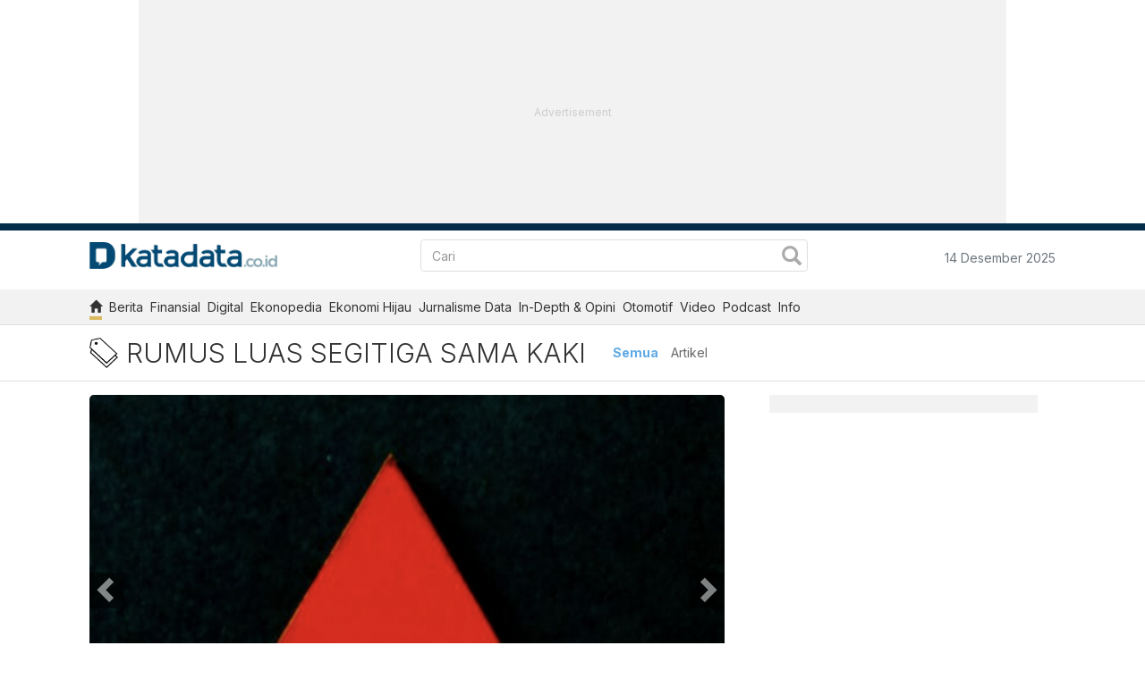

--- FILE ---
content_type: text/html; charset=UTF-8
request_url: https://katadata.co.id/tags/rumus-luas-segitiga-sama-kaki
body_size: 14918
content:
<!DOCTYPE html><html lang="id-ID"><head> <meta charset="utf-8"> <meta name="viewport" content="width=device-width, initial-scale=1, shrink-to-fit=no"> <link rel="dns-prefetch" href="https://cdn1.katadata.co.id/"> <link rel="dns-prefetch" href="https://cdnjs.cloudflare.com/"> <link rel="dns-prefetch" href="https://www.googletagmanager.com/"> <link rel="dns-prefetch" href="https://www.google-analytics.com/"> <link rel="dns-prefetch" href="https://pagead2.googlesyndication.com/"> <link rel="dns-prefetch" href="https://tpc.googlesyndication.com/"> <link rel="dns-prefetch" href="https://securepubads.g.doubleclick.net/"> <link rel="dns-prefetch" href="https://pubads.g.doubleclick.net/"> <link rel="dns-prefetch" href="https://imasdk.googleapis.com/"> <link rel="dns-prefetch" href="https://fonts.googleapis.com/"> <link rel="dns-prefetch" href="https://use.typekit.net/"> <link rel="dns-prefetch" href="https://cdn.jsdelivr.net/"> <title> Berita Rumus Luas Segitiga Sama Kaki Terbaru dan Terkini Hari Ini - Katadata.co.id </title>  <link rel="canonical" href="https://katadata.co.id/tags/rumus-luas-segitiga-sama-kaki">  <meta property="og:url" content="https://katadata.co.id/tags/rumus-luas-segitiga-sama-kaki">  <meta name="twitter:title" content="Berita Rumus Luas Segitiga Sama Kaki Terbaru dan Terkini Hari Ini - Katadata.co.id"> <meta property="og:title" content="Berita Rumus Luas Segitiga Sama Kaki Terbaru dan Terkini Hari Ini - Katadata.co.id ">  <meta name="description" content="Katadata menyediakan berita, riset, analisis seputar Rumus Luas Segitiga Sama Kaki terbaru dan terkini."> <meta name="twitter:description" content="Katadata menyediakan berita, riset, analisis seputar Rumus Luas Segitiga Sama Kaki terbaru dan terkini."> <meta property="og:description" content="Katadata menyediakan berita, riset, analisis seputar Rumus Luas Segitiga Sama Kaki terbaru dan terkini.">  <meta name="twitter:image" content="https://cdn1.katadata.co.id/media/images/thumb/2021/11/02/Ilustrasi_segitiga_dan_rumusnya-2021_11_02-11_37_19_d6917a5b54ac8f5171b01290edee32ce_620x413_thumb.png"> <meta property="og:image" content="https://cdn1.katadata.co.id/media/images/thumb/2021/11/02/Ilustrasi_segitiga_dan_rumusnya-2021_11_02-11_37_19_d6917a5b54ac8f5171b01290edee32ce_620x413_thumb.png"> <meta property="og:image:secure_url" content="https://cdn1.katadata.co.id/media/images/thumb/2021/11/02/Ilustrasi_segitiga_dan_rumusnya-2021_11_02-11_37_19_d6917a5b54ac8f5171b01290edee32ce_620x413_thumb.png">  <meta name="keywords" content="Rumus Luas Segitiga Sama Kaki">  <meta name="author" content="Katadata.co.id"> <meta name="publisher" content="Katadata.co.id">   <meta name="robots" content="index, follow"> <meta name="googlebot" content="index, follow"> <meta name="googlebotnews" content="index, follow">  <meta property="fb:app_id" content="128032470875724"> <meta property="fb:pages" content="168612046627985"> <meta property="fb:admins" content="1026914357"> <meta property="og:type" content="article"> <meta name="twitter:card" content="summary_large_image"> <meta name="twitter:site" content="@KATADATAcoid"> <meta name="p:domain_verify" content="0bb663cc653946f9dffa763d1cbb5521"> <meta name="propeller" content="fd814d67a3fa4eaf292c937108cf7b29" /> <meta name="google-site-verification" content="35zUWC8uUXXewLiZLe2LwZAp1XsD3kzYwQvkhnVCF28"> <meta name="copyright" content="Katadata" itemprop="dateline"> <meta name="apple-mobile-web-app-title" content="Katadata"> <meta name="application-name" content="Katadata"> <meta name="msapplication-config" content="https://cdn1.katadata.co.id/template/frontend_template_v3_revamp/images/favicons/browserconfig.xml"> <link rel="apple-touch-icon" sizes="180x180" href="https://cdn1.katadata.co.id/template/frontend_template_v3_revamp/images/favicons/apple-touch-icon.png"> <link rel="manifest" href="https://cdn1.katadata.co.id/template/frontend_template_v3_revamp/images/favicons/site.webmanifest"> <link rel="mask-icon" href="https://cdn1.katadata.co.id/template/frontend_template_v3_revamp/images/favicons/safari-pinned-tab.svg" color="#082556"> <link rel="shortcut icon" href="https://cdn1.katadata.co.id/template/frontend_template_v3_revamp/images/favicons/favicon.ico" type="image/x-icon"> <meta name="msvalidate.01" content="06F28BB89E7D2638E1278FC2BB51465E" /> <link rel="preload" as="style" href="https://use.typekit.net/csh7lvf.css"> <link rel="stylesheet" href="https://use.typekit.net/csh7lvf.css"> <link rel="stylesheet" href="https://cdn1.katadata.co.id/template/frontend_template_v3_revamp/styles/bootstrap.min.css"> <link rel="stylesheet" href="https://cdn1.katadata.co.id/template/frontend_template_v3_revamp/styles/bootstrap-custom.min.css?ver=d002"> <link rel="preload" as="style" href="https://fonts.googleapis.com/css2?family=PT+Sans&family=PT+Serif&family=Inter:wght@300;400;500;600;700;900&display=swap"> <link rel="stylesheet" href="https://fonts.googleapis.com/css2?family=PT+Sans&family=PT+Serif&family=Inter:wght@300;400;500;600;700;900&display=swap"> <link rel="stylesheet" href="https://cdn1.katadata.co.id/libs/font-awesome/4.7.0/css/font-awesome.min.css"> <script> window.APP_CONFIG = {"app_url":"https:\/\/katadata.co.id\/","api_url":"https:\/\/ap.katadata.co.id"}; </script> <script src="https://cdn1.katadata.co.id/template/frontend_template_v3_revamp/scripts/jquery.min.js"></script> <script src="https://cdn1.katadata.co.id/template/frontend_template_v3_revamp/scripts/bootstrap.min.js"></script> <script src="https://cdn1.katadata.co.id/template/frontend_template_v3_revamp/scripts/slick.min.js"></script>  <link rel="stylesheet" href="https://cdn1.katadata.co.id/template/frontend_template_v3_revamp/styles/slick.css">  <link rel="stylesheet" href="https://cdn1.katadata.co.id/template/frontend_template_v3_revamp/styles/basic.css?ver=003"> <link rel="stylesheet" href="https://cdn1.katadata.co.id/template/frontend_template_v3_revamp/styles/main.css?ver=016"> <script src="https://cdn1.katadata.co.id/template/frontend_template_v3_revamp/scripts/main.js?ver=015"></script>    <script type="text/javascript"> function updateiklan(id) { if (id != 0) { $.post('https://katadata.co.id/webservice/updateiklan', { id: id }, function(data) {}); }; } </script> <!-- SCHEMA --><script type="application/ld+json"> { "@context": "http://schema.org/", "@type": "WebSite", "name": "Katadata.co.id", "alternateName": "Katadata.co.id", "url": "https://katadata.co.id/", "potentialAction": { "@type": "SearchAction", "target": "https://katadata.co.id/search/cse/{search_term_string}/-/-/-/-/-/-", "query-input": "required name=search_term_string" } }</script><script type="application/ld+json"> { "@context": "http://schema.org", "@type": "NewsMediaOrganization",  "name": "Katadata.co.id", "alternateName": "Katadata.co.id", "url": "https://katadata.co.id/", "logo": "https://cdn1.katadata.co.id/template/frontend_template_v2/images/new-logo-putih.png", "contactPoint": { "@type": "ContactPoint", "telephone": "+622157940835", "contactType": "customer service", "areaServed": "ID", "availableLanguage": "Indonesian" }, "sameAs": [ "https://www.facebook.com/katadatacoid/", "https://twitter.com/KATADATAcoid", "https://www.instagram.com/katadatacoid/", "https://www.youtube.com/channel/UCkB-tL3qX-TmLOQiMPp-0yA", "https://www.linkedin.com/company/katadata/" ] }</script><!-- END OF SCHEMA -->  <script async src='https://securepubads.g.doubleclick.net/tag/js/gpt.js'></script> <script> window.googletag = window.googletag || {cmd: []}; googletag.cmd.push(function() {  var mapping1 = googletag.sizeMapping() .addSize([992, 0], [[970, 250]]) .addSize([0, 0], [[320,480]]) .build(); var mapping2 = googletag.sizeMapping() .addSize([992, 0], [[728,90]]) .addSize([0, 0], [[320, 50],[320, 100]]) .build(); var mapping3 = googletag.sizeMapping() .addSize([992, 0], [[300,600]]) .addSize([0, 0], [[300, 250], [336, 280]]) .build();   googletag.defineSlot('/34173525/Katadata/Tags', [[970,250]], 'div-gpt-ad-Billboard') .setTargeting('pos', ['Billboard']) .defineSizeMapping(mapping1) .addService(googletag.pubads()); googletag.defineSlot('/34173525/Katadata/Tags', [[300,600]], 'div-gpt-ad-mr1') .setTargeting('pos', ['MR1']) .defineSizeMapping(mapping3) .addService(googletag.pubads()); googletag.defineSlot('/34173525/Katadata/Tags', [[300,250]], 'div-gpt-ad-mr2') .setTargeting('pos', ['MR2']) .addService(googletag.pubads()); googletag.defineSlot('/34173525/Katadata/Tags', [[300,250]], 'div-gpt-ad-mr3') .setTargeting('pos', ['MR3']) .addService(googletag.pubads()); googletag.defineSlot('/34173525/Katadata/Tags', [[300,250]], 'div-gpt-ad-mr4') .setTargeting('pos', ['MR4']) .addService(googletag.pubads()); googletag.defineSlot('/34173525/Katadata/Tags', [[300,600]], 'div-gpt-ad-mr5') .setTargeting('pos', ['MR5']) .addService(googletag.pubads()); googletag.defineSlot('/34173525/Katadata/Tags', [[300,600]], 'div-gpt-ad-mr6') .setTargeting('pos', ['MR6']) .addService(googletag.pubads()); googletag.defineSlot('/34173525/Katadata/Tags', [[300,600]], 'div-gpt-ad-mr7') .setTargeting('pos', ['MR7']) .addService(googletag.pubads()); googletag.defineSlot('/34173525/Katadata/Tags', [[300,600]], 'div-gpt-ad-mr8') .setTargeting('pos', ['MR8']) .addService(googletag.pubads()); googletag.defineSlot('/34173525/Katadata/Tags', [[1,1]], 'div-gpt-ad-custom1') .setTargeting('pos', ['Custom1']) .addService(googletag.pubads()); googletag.defineOutOfPageSlot('/34173525/Katadata/Tags', 'div-gpt-ad-oop') .setTargeting('pos', ['OOP']) .addService(googletag.pubads());   googletag.defineSlot('/34173525/Katadata/Tags', [[728,90]], 'div-gpt-ad-leaderboard1') .setTargeting('pos', ['Leaderboard1']) .defineSizeMapping(mapping2) .addService(googletag.pubads());    if (window.innerWidth > 1024){ googletag.defineSlot('/34173525/Katadata/Tags', [[160,600],[120,600]], 'div-gpt-ad-SkinAdRight') .setTargeting('pos', ['SkinAd Right']) .addService(googletag.pubads()); googletag.defineSlot('/34173525/Katadata/Tags', [[160,600],[120,600]], 'div-gpt-ad-SkinAdLeft') .setTargeting('pos', ['SkinAd Left']) .addService(googletag.pubads()); }  googletag.pubads().enableSingleRequest(); googletag.pubads().collapseEmptyDivs(); googletag.pubads().setCentering(true); googletag.enableServices(); }) </script>   <script async src="https://www.googletagmanager.com/gtag/js?id=G-3XVV8PZZKP"></script> <script> window.dataLayer = window.dataLayer || []; function gtag() { dataLayer.push(arguments); } gtag('js', new Date()); gtag('config', 'G-3XVV8PZZKP'); </script> <style type="text/css">  .sidebar .ads + .ads { margin-top: 10px; } .footer_sticky { display: block; width: 100%; } .detail-body img, .detail-body iframe { max-width: 100% !important; } .detail-body iframe[src*="youtube.com"] { width: 100%; height: auto; aspect-ratio: 16/9; }  .detail-body .instagram-media { width: 100%; } .ads-300 { width: 300px; margin: auto; } .page-header { background: url("https://cdn1.katadata.co.id/template/frontend_template_v3_revamp/images/IMG_1098-min.JPG") 50% 64% no-repeat; background-size: cover; } header .ads-header { min-height: 110px; } header + .insert_ads { min-height: 90px; } header + #ads-insert { min-height: 90px; } .topik-terpopuler-list + .insert_ads { height: 250px; } .header-logo { width: 210px; } .header-right { text-align: right; } .header--trusty .search-button-mobile { top: 22px; } .header--trusty .nav-button { top: 12px; } .button-media--list-video { top: 51px; } .aspect-ratio-3-2 { aspect-ratio: 3/2; } .aspect-ratio-16-9 { aspect-ratio: 16/9; } .object-fit-cover { object-fit: cover; } .object-fit-contain { object-fit: contain; } .navbar-primary .navbar-nav--header .nav-item:not(:last-child) { margin-right: 8px; } .icon-bg.icon-twitter-x { padding: 0; background-image: url('data:image/svg+xml;utf8,<svg xmlns="http://www.w3.org/2000/svg" viewBox="0 0 173.22 173.22"><g id="OBJECTS"><circle fill="%23000" cx="86.61" cy="86.61" r="86.61" transform="translate(-35.87 86.61) rotate(-45)"/><path fill="%23fff" d="M112.32,127.68h9.35L61.34,45.08h-10.03l61.01,82.59ZM118.24,35.18h16.87l-36.85,43.61,43.35,59.34h-33.94l-26.59-35.99-30.42,35.99h-16.88l39.42-46.65L31.61,35.18h34.81l24.03,32.9,27.79-32.9Z"/></g></svg>'); background-size: cover; background-repeat: no-repeat; } table .ads, table .flying_carpet_div, table .insert_ads, .detail-body table td div { display: none; } .detail-body :is(h1, h2, h3, h4, h5, h6) a { color: blue; } .table-responsive-info { margin: -10px 0 15px; font-size: smaller; color: #999; text-align: right; } .widget-baca-juga .widget-content li { line-height: 1; } .placeholder { background: #eee; border-radius: 4px; height: 20px; margin-bottom: 15px; } .placeholder--img { height: auto; } .placeholder-glowing .placeholder { overflow: hidden; position: relative; } .placeholder-glowing .placeholder::before { content: ""; position: absolute; background: linear-gradient( 90deg, rgba(255, 255, 255, 0) 0%, rgba(255, 255, 255, 0.4) 50%, rgba(255, 255, 255, 0) 100% ); height: 100%; width: 100%; z-index: 1; animation: glowing 1s infinite; } .box-ar-4-3 { width: 100%; height: auto; aspect-ratio: 4/3; } .img-cover-3-2 { aspect-ratio: 3/2; object-fit: cover; } @keyframes glowing { 0% { transform: translateX(-100%); } 100% { transform: translateX(100%); } } .video-container { position: relative; overflow: hidden; width: 100%; padding-top: 56.25%; /* 16:9 Aspect Ratio (divide 9 by 16 = 0.5625) */ margin-bottom: 3%; } /* Then style the iframe to fit in the container div with full height and width */ .responsive-iframe { position: absolute; top: 0; left: 0; bottom: 0; right: 0; width: 100%; height: 100%; } /*  ##Device = Low Resolution Tablets, Mobiles (Landscape) ##Screen = B/w 481px to 767px */ /*css paging*/ .kd-paging-nav .pagination__item.page-is-active .pagination__link:not(.first):not(.previous):not(.next):not(.last) { background-color: #86a6b2; color: #fff; border-radius: 3px; font-size: 14px; } .kd-paging-nav .pagination__link { padding: 6px 10px; display: inline-block; text-decoration: none; color: #0c2433; font-size: 14px; } .detail-artikel .wrapperDetailArtikel article.textArticle .kd-paging-nav, .detail-artikel-ekono .wrapperDetailArtikel article.textArticle .kd-paging-nav { text-align: center; } .detail-artikel .wrapperDetailArtikel article.textArticle .kd-paging-nav ul.paging-wrapper, .detail-artikel-ekono .wrapperDetailArtikel article.textArticle .kd-paging-nav ul.paging-wrapper { padding-left: 0; margin-bottom: 10px; } .kd-paging-nav ul.paging-wrapper { padding: 10px 0; } ol, ul { list-style: none; } .detail-artikel .wrapperDetailArtikel article.textArticle .kd-paging-nav li, .detail-artikel-ekono .wrapperDetailArtikel article.textArticle .kd-paging-nav li { padding-left: 0; } .detail-artikel .wrapperDetailArtikel article.textArticle ul li, .detail-artikel-ekono .wrapperDetailArtikel article.textArticle ul li { list-style: disc; } .kd-paging-nav .pagination__item { list-style-type: none; display: inline-block; } .kd-paging-nav .pagination__link.next:after { content: ">"; } .kd-paging-nav .pagination__link.next:after, .kd-paging-nav .pagination__link.previous:before { display: inline-block; } .kd-paging-nav .pagination__link.last:after { content: ">>"; } .kd-paging-nav .pagination__link.previous:before { content: "<"; } .kd-paging-nav .pagination__link.first:before { content: "<<"; } .center-block { display: block; margin-right: auto; margin-left: auto; text-align: center; } .slider-headline:not(.slick-initialized) { width: 100%; height: auto; overflow: hidden; aspect-ratio: 3/2; } .slider-headline:not(.slick-initialized) + .slider-headline-nav, .slider-headline:not(.slick-initialized) + #slider-headline-dots { display: none; } .article-headline.is-trenoto .main-headline-image > a > img { object-fit: cover; } .kd-paging-nav--v2 { background: #f2f2f2; border-radius: 6px; padding: 15px 20px; display: flex; justify-content: space-between; line-height: 1; } .kd-paging-nav--v2 .pagination { margin: 0; white-space: nowrap; } .kd-paging-nav--v2 .pagination__item { margin-right: 5px; } .kd-paging-nav--v2 .pagination__all { color: #fff; background-color: #2F80ED; border-color: #2F80ED; } .kd-paging-nav--v2 .pagination__link { background-color: transparent; border: 1px solid #666; border-radius: 5px; } .kd-paging-nav--v2 .page-is-active .pagination__link { border: 1px solid transparent; } .kd-paging-nav--v2 .pagination__link:hover { border: 1px solid #666; } .kd-paging-nav--v2 .pagination__link.is-arrow { background-color: #DEDEDE; border: 1px solid transparent; } .kd-paging-nav--v2 .pagination__item.page-is-active .pagination__link:not(.first):not(.previous):not(.next):not(.last) { background-color: #2F80ED; } .kd-paging-nav--v2 .pagination__link.first::before { content: "\00AB"; } .kd-paging-nav--v2 .pagination__link.previous::before { content: "\2039"; } .kd-paging-nav--v2 .pagination__link.next::after { content: "\203A"; } .kd-paging-nav--v2 .pagination__link.last::after { content: "\00BB"; } .kd-paging-nav--v2 .pagination-title { font-size: 16px; } #ats-insert_ads-11-wrapper { display: none; } @media (min-width: 481px) and (max-width: 767px) { .header-right { text-align: center; margin-top: 1rem; } } /*  ##Device = Most of the Smartphones Mobiles (Portrait) ##Screen = B/w 320px to 479px */ @media (min-width: 320px) and (max-width: 480px) { .header-right { text-align: center; margin-top: 1rem; } } .paralax-image { overflow: hidden; min-height: 100px; position: relative; } .paralax-image img { position: relative; /* position: absolute; */ /* height: 100vh; */ /* min-width:100%; */ } .paralax-image video { position: relative; /* position: absolute; */ /* height: 100vh; */ /* min-width:100%; */ } .paralax-image div iframe { position: relative; /* position: absolute; */ /* height: 100vh; */ /* min-width:100%; */ } /* @media (min-width: 1025px) and (max-width: 1280px){ .skinads-left{ margin-left: -80px;  } } */ .navbar-wrapper.sticky { margin-left: -125px; } .navbar-primary.sticky .navbar-nav--header .nav-item:nth-child(n+12) { display: none; }  .horizontal-scroller::-webkit-scrollbar { display: none; } @media screen and (max-width: 1400px) { .skinads { visibility: hidden; display: none; } } .skinads { position: fixed; width: 160px; top: 75px; z-index: 2; } .skinads-left { /* left: 50%; */ /* margin-left: -90px; */ } .adLeft { float: left; } .skinads-right { right: 0%; /* margin-right: -80px; */ } .adright { float: right; } .insert_ads { max-width: 100%; overflow: hidden; } .gliaplayer-container--desktop:empty,  .gliaplayer-container--mobile:empty { width: 100%; height: auto; aspect-ratio: 16/9; background-color: #f2f2f2; } .gliaplayer-container--mobile { display: none; } .section-inlist { overflow: hidden; } /* Embed */ .embed-responsive { position: relative; display: block; width: 100%; padding: 0; overflow: hidden; } .h-auto { height: auto; } .embed-responsive::before { display: block; content: ""; } .embed-responsive .embed-responsive-item, .embed-responsive embed, .embed-responsive iframe, .embed-responsive object, .embed-responsive video { position: absolute; top: 0; bottom: 0; left: 0; width: 100%; height: 100%; border: 0; } .embed-responsive-31by9::before { padding-top: 30%; } .embed-responsive-21by9::before { padding-top: 42.857143%; } .embed-responsive-16by9::before { padding-top: 56.25%; } .embed-responsive-4by3::before { padding-top: 75%; } .embed-responsive-1by1::before { padding-top: 100%; } .embed-responsive-16by9-custom::before { padding-top: 70.25%; } @media (max-width: 576px) { #Spotify .embed-responsive-31by9::before { padding-top: 56.25%; } } /* End Embed */ /* SNACKBAR */ [id^="snackbar"]{ visibility:hidden; width:280px; color:#fff; text-align:left; position:fixed; z-index:1; /*left:68%; bottom:80px;*/ left: 50%; bottom: 66px; background: #333; padding: 10px; border-radius: 5px; } #snackbar3{ color:#FF0000; } [id^="snackbar"].show{ visibility:visible;-webkit-animation:fadein .5s,fadeout .5s 2.5s;animation:fadein .5s,fadeout .5s 2.5s; } @media screen and (max-width:991.98px){ [id^="snackbar"]{  left:50%; transform: translateX(-50%); } } @-webkit-keyframes fadein{ from{bottom:0;opacity:0}to{bottom:80px;opacity:1} } @keyframes fadein{ from{bottom:0;opacity:0}to{bottom:80px;opacity:1} } @-webkit-keyframes fadeout{ from{bottom:80px;opacity:1}to{bottom:0;opacity:0} } @keyframes fadeout{ from{bottom:80px;opacity:1}to{bottom:0;opacity:0} } /* END SNACKBAR */ .gpt-ad-mr1 { height: 250px; overflow: hidden; } @media screen and (min-width: 992px) { .gpt-ad-mr1 { height: 600px; } }  @media screen and (max-width: 767.98px) { .header__top.sticky { position: fixed; z-index: 5; background: #fff; width: 100%; top: 0; left: 0; margin-left: 0 !important; border-bottom: none; padding-top: 5px!important; padding-bottom: 0!important; box-shadow: 0 2px 5px rgb(0 0 0 / 20%); border-top: 5px solid var(--blue-3,#042C4B); } .navbar-primary.sticky { display: none; } .mobile.search-wrapper.sticky { position: fixed; top: 0; z-index: 13; width: 100%; } .latest-news .content-image { margin-right: 15px; } .share-buttons.open { display: block !important; position: absolute; top: 50px; right: 0; width: 100vw; background: #fff; padding: 0 15px 15px; border-radius: 5px; box-shadow: 0 3px 6px #00000025; } } @media screen and (max-width: 599.98px) { .gliaplayer-container--desktop { display: none; } .gliaplayer-container--mobile { display: block; } } @media screen and (max-width: 575.98px) { .nav-button { background: #fff; } .menu-icon span { background-color: #333; } .sidemenu.open { z-index: 24; } .nav-button.open { z-index: 25; } /* SLICK */ .slider-inlist .article--inlist { margin-left: unset; } /* END SLICK */ }</style> <script type="text/javascript"> function encode_js(str) { str = (str + '').toString(); return encodeURIComponent(str).replace(/!/g, '%21').replace(/'/g, '%27').replace(/\(/g, '%28').replace(/\)/g, '%29').replace(/\*/g, '%2A').replace(/%20/g, '%20').replace(/\s/g, '%20').replace(/%2F/g, '-').replace(/%/g, '%25'); } </script> <script> (function(w, d, s, l, i) { w[l] = w[l] || []; w[l].push({ 'gtm.start': new Date().getTime(), event: 'gtm.js' }); var f = d.getElementsByTagName(s)[0], j = d.createElement(s), dl = l != 'dataLayer' ? '&l=' + l : ''; j.async = true; j.src = 'https://www.googletagmanager.com/gtm.js?id=' + i + dl; f.parentNode.insertBefore(j, f); })(window, document, 'script', 'dataLayer', 'GTM-PBF66JT'); </script>   <script async delay="https://cdn1.katadata.co.id/template/frontend_template_v3_revamp/scripts/partners-all-page.js?v=01"></script>  </head><body id="page-top"> <noscript><iframe src="https://www.googletagmanager.com/ns.html?id=GTM-PBF66JT" height="0" width="0" style="display:none;visibility:hidden"></iframe></noscript> <!-- Begin comScore Tag --><script> var _comscore = _comscore || []; _comscore.push({ c1: "2", c2: "38312835" }); (function() { var s = document.createElement("script"), el = document.getElementsByTagName("script")[0]; s.async = true; s.src = "https://sb.scorecardresearch.com/cs/38312835/beacon.js"; s.async = true; el.parentNode.insertBefore(s, el); })();</script><noscript> <img src="https://sb.scorecardresearch.com/p?c1=2&amp;c2=38312835&amp;cv=3.6.0&amp;cj=1"></noscript><!-- End comScore Tag --> <link itemprop="thumbnailUrl" href="https://cdn1.katadata.co.id/media/images/thumb/2021/11/02/Ilustrasi_segitiga_dan_rumusnya-2021_11_02-11_37_19_d6917a5b54ac8f5171b01290edee32ce_620x413_thumb.png"> <span itemprop="thumbnail" itemscope itemtype="https://schema.org/ImageObject"> <link itemprop="url" href="https://cdn1.katadata.co.id/media/images/thumb/2021/11/02/Ilustrasi_segitiga_dan_rumusnya-2021_11_02-11_37_19_d6917a5b54ac8f5171b01290edee32ce_620x413_thumb.png"> </span>  <style type="text/css"> .ad-billboard { height: 480px; overflow: hidden; } .ad-billboard__placeholder { width: 320px; height: 480px; background: #f2f2f2; margin: 0 auto; display: flex; justify-content: center; align-items: center; color: #ccc; font-size: 12px; } @media screen and (min-width: 992px) { .ad-billboard { height: 250px; } .ad-billboard__placeholder { width: 728px; height: 250px; } } @media screen and (min-width: 1024px) { .ad-billboard { height: 250px; } .ad-billboard__placeholder { width: 970px; height: 250px; } } </style> <div class="ad-billboard d-flex justify-content-center align-items-center"> <div id='div-gpt-ad-Billboard' class="paralax-image"> <div class="ad-billboard__placeholder">Advertisement</div> <script> googletag.cmd.push(function() { googletag.display('div-gpt-ad-Billboard'); }); </script> </div> </div>   <div class="skinads skinads-left"> <div id='div-gpt-ad-SkinAdLeft' class="adleft" style="display:block !important;"> <script> googletag.cmd.push(function() { googletag.display('div-gpt-ad-SkinAdLeft'); }); </script> </div> </div> <div class="skinads skinads-right"> <div id='div-gpt-ad-SkinAdRight' class="adright" style="display:block !important;"> <script> googletag.cmd.push(function() { googletag.display('div-gpt-ad-SkinAdRight'); }); </script> </div> </div>  <div class="content-main"> <header class="header header--trusty pt-3 mb-3" id="header"> <div class="container"> <div class="row pb-3 header__top align-items-center"> <div class="col-xs-6 col-sm-5 col-md-4 col-lg-4 text-center text-xs-left nowrap"> <a href="https://katadata.co.id/" class="mr-3"> <img class="header-logo" src="https://cdn1.katadata.co.id/template/frontend_template_v3/images/logo-kd.png" alt="Logo Katadata"> </a> </div> <div class="col-xs-3 col-sm-4 col-md-5 col-lg-5 text-center d-none d-xs-block"> <div class="search-wrapper"> <div class="search-container"> <form class="navbar-form navbar-form-search form-inline d-flex" role="search" name="searchform" method="post" action="" onsubmit="doSearch(1);return false;"> <input type="text" class="form-control search-input flex-grow-1" id="inputSearch" value="" placeholder="Cari" required> <button type="submit" class="btn-search" id="search-button"><i class="glyphicon glyphicon-search"></i></button> </form> <button type="button" class="btn btn-default close-icon hidden" id="search-close"><i class="glyphicon glyphicon-remove"></i></button> </div> </div> </div> <div class="col-xs-3 col-sm-3 col-md-3 col-lg-3 d-xs-block header-right"> <span class="header-date text-muted d-none d-sm-inline-block" style="margin-top: 5px;">15 Desember 2025</span> </div> </div> </div>   <style> .nav-header-submenu { visibility: hidden; opacity: 0; } .nav-header-submenu li { display: block; } .navbar-wrapper .navbar-logo, .navbar-wrapper .search-wrapper { display: none; } .navbar-primary.sticky .navbar-nav--header .nav-item:not(:last-child) { margin-right: 10px; } .nav-item.is-new:not(.active) a:after { content: "NEW"; position: absolute; top: 3px; right: -10px; font-size: 8px; background: #ff6555; color: #fff; padding: 0 5px; border-radius: 5px; } .nav-item--custom .nav-link { text-decoration: none; background-color: #0b9444; color: #fff; border-radius: 5px; border: 0 !important; margin: 0 !important; padding: 5px !important; } .nav-item--custom .nav-link:hover, .nav-item--custom .nav-link:active, .nav-item--custom .nav-link:focus { color: #fff; filter: brightness(110%) } .new-menu{ position: absolute; background: red; color: #fff; box-sizing: border-box; padding: 2px 4px; border-radius: 5px; font-size: 10px; top: -15px; right: -10px; margin-left:0; } @media (max-width: 767.98px) { .nav-item--custom .nav-link { padding: 2px 5px !important; } } @media (max-width: 600px) { .new-menu{ position: static; vertical-align:top; margin-left:3px; } }</style><div class="navbar-wrapper navbar-primary pt-3" id="navbar-kanal"> <div class="container d-none d-xs-block"> <div class="row header__navigation"> <div class="col-12 header-nav-primary"> <div class="d-flex align-items-center"> <div class="navbar-logo mr-5 mb-n2"> <a href="https://katadata.co.id/"> <svg xmlns="http://www.w3.org/2000/svg" width="25.262" height="26.958" viewBox="0 0 25.262 26.958"> <path id="logo-d" d="M16.851,18.594c-.038,1.737-1.886,1.737-1.886,1.737H12.625L8.869,23.865l.7-3.534h-1.6a1.768,1.768,0,0,1-1.848-1.559s-.013-9.638,0-10.917a1.46,1.46,0,0,1,1.47-1.5h7.489a1.716,1.716,0,0,1,1.767,1.593s.038,9.294.008,10.649M12.591.009H0V26.958H12.493s12.765.5,12.769-13.478C25.262-.781,14.336.009,12.591.009" transform="translate(0 -0.001)" fill="#022b4b" /> </svg> </a> </div> <ul class="navbar-nav navbar-nav--header list-unstyled horizontal-scroller"> <li class="nav-item is-home active"> <div class="htag"><a class="nav-link" href="https://katadata.co.id/" aria-label="home"><i class="glyphicon glyphicon-home"></i></a></div> </li> <li class="nav-item "> <div class="htag"><a class="nav-link" href="https://katadata.co.id/berita">Berita</a></div> <ul class="nav-header-submenu"> <li> <div class="htag"><a class="sub-link-item" href="https://katadata.co.id/berita/nasional">Nasional</a></div> </li> <li> <div class="htag"><a class="sub-link-item" href="https://katadata.co.id/berita/industri">Industri</a></div> </li> <li> <div class="htag"><a class="sub-link-item" href="https://katadata.co.id/berita/internasional">Internasional</a></div> </li> <li> <div class="htag"><a class="sub-link-item" href="https://katadata.co.id/berita/energi">Energi</a></div> </li> </ul> </li> <li class="nav-item "> <div class="htag"><a class="nav-link" href="https://katadata.co.id/finansial">Finansial</a></div> <ul class="nav-header-submenu"> <li> <div class="htag"><a class="sub-link-item" href="https://katadata.co.id/finansial/makro">Makro</a></div> </li> <li> <div class="htag"><a class="sub-link-item" href="https://katadata.co.id/finansial/keuangan">Keuangan</a></div> </li> <li> <div class="htag"><a class="sub-link-item" href="https://katadata.co.id/finansial/bursa">Bursa</a></div> </li> <li> <div class="htag"><a class="sub-link-item" href="https://katadata.co.id/finansial/korporasi">Korporasi</a></div> </li> </ul> </li> <li class="nav-item "> <div class="htag"><a class="nav-link" href="https://katadata.co.id/digital">Digital</a></div> <ul class="nav-header-submenu"> <li> <div class="htag"><a class="sub-link-item" href="https://katadata.co.id/digital/e-commerce">E-Commerce</a></div> </li> <li> <div class="htag"><a class="sub-link-item" href="https://katadata.co.id/digital/fintech">Fintech</a></div> </li> <li> <div class="htag"><a class="sub-link-item" href="https://katadata.co.id/digital/startup">Startup</a></div> </li> <li> <div class="htag"><a class="sub-link-item" href="https://katadata.co.id/digital/gadget">Gadget</a></div> </li> <li> <div class="htag"><a class="sub-link-item" href="https://katadata.co.id/digital/teknologi">Teknologi</a></div> </li> </ul> </li> <li class="nav-item "> <div class="htag"><a class="nav-link" href="https://katadata.co.id/ekonopedia">Ekonopedia</a></div> <ul class="nav-header-submenu"> <li> <div class="htag"><a class="sub-link-item" href="https://katadata.co.id/ekonopedia/sejarah-ekonomi">Sejarah Ekonomi</a></div> </li> <li> <div class="htag"><a class="sub-link-item" href="https://katadata.co.id/ekonopedia/profil">Profil</a></div> </li> <li> <div class="htag"><a class="sub-link-item" href="https://katadata.co.id/ekonopedia/istilah-ekonomi">Istilah Ekonomi</a></div> </li> </ul> </li> <li class="nav-item "> <div class="htag"><a class="nav-link" href="https://katadata.co.id/ekonomi-hijau">Ekonomi Hijau</a></div> <ul class="nav-header-submenu"> <li> <div class="htag"><a class="sub-link-item" href="https://katadata.co.id/ekonomi-hijau/energi-baru">Energi Baru</a></div> </li> <li> <div class="htag"><a class="sub-link-item" href="https://katadata.co.id/ekonomi-hijau/ekonomi-sirkular">Ekonomi Sirkular</a></div> </li> <li> <div class="htag"><a class="sub-link-item" href="https://katadata.co.id/ekonomi-hijau/investasi-hijau">Investasi Hijau</a></div> </li> </ul> </li> <li class="nav-item "> <div class="htag"><a class="nav-link" href="https://katadata.co.id/jurnalisme-data">Jurnalisme Data</a></div> <ul class="nav-header-submenu"> <li> <div class="htag"><a class="sub-link-item" href="https://katadata.co.id/infografik">Infografik</a></div> </li> <li> <div class="htag"><a class="sub-link-item" href="https://katadata.co.id/analisisdata">Analisis</a></div> </li> <li> <div class="htag"><a class="sub-link-item" href="https://katadata.co.id/cek-data">Cek Data</a></div> </li> </ul> </li> <li class="nav-item "> <div class="htag"><a class="nav-link" href="https://katadata.co.id/indepth">In-Depth & Opini</a></div> <ul class="nav-header-submenu"> <li> <div class="htag"><a class="sub-link-item" href="https://katadata.co.id/indepth/telaah">Telaah</a></div> </li> <li> <div class="htag"><a class="sub-link-item" href="https://katadata.co.id/indepth/opini">Opini</a></div> </li> <li> <div class="htag"><a class="sub-link-item" href="https://katadata.co.id/indepth/wawancara">Wawancara</a></div> </li> <li> <div class="htag"><a class="sub-link-item" href="https://katadata.co.id/laporan-khusus">Laporan Khusus</a></div> </li> </ul> </li> <li class="nav-item"> <div class="htag"><a class="nav-link" href="https://otomotif.katadata.co.id">Otomotif</a></div> </li> <li class="nav-item "> <div class="htag"><a class="nav-link" href="https://katadata.co.id/video">Video</a></div> <ul class="nav-header-submenu"> <li> <div class="htag"><a class="sub-link-item" href="https://katadata.co.id/video/news">News</a></div> </li> <li> <div class="htag"><a class="sub-link-item" href="https://katadata.co.id/video/wawancara">Wawancara</a></div> </li> <li> <div class="htag"><a class="sub-link-item" href="https://katadata.co.id/video/katalogue">Katalogue</a></div> </li> <li> <div class="htag"><a class="sub-link-item" href="https://katadata.co.id/foto">Foto</a></div> </li> </ul> </li> <li class="nav-item "> <div class="htag"><a class="nav-link" href="https://katadata.co.id/podcast">Podcast</a></div> <ul class="nav-header-submenu"> <li> <div class="htag"><a class="sub-link-item" href="https://katadata.co.id/podcast/off-the-script">Off The Script</a></div> </li> <li> <div class="htag"><a class="sub-link-item" href="https://katadata.co.id/podcast/flash-week">Flash Week</a></div> </li> <li> <div class="htag"><a class="sub-link-item" href="https://katadata.co.id/podcast/dapur-katadata">Dapur Katadata</a></div> </li> </ul> </li> <li class="nav-item "> <div class="htag"><a class="nav-link" href="https://katadata.co.id/info">Info</a></div> </li> </ul> </div> <div class="search-wrapper"> <div class="search-container"> <form class="navbar-form navbar-form-search form-inline d-flex position-relative" role="search" name="searchform" method="post" action="" onsubmit="doSearch(2);return false;"> <input type="text" class="form-control search-input flex-grow-1" id="inputSearch2" value="" placeholder="Cari"> <button type="submit" class="btn-search" id="search-button2"><i class="glyphicon glyphicon-search"></i></button> </form> </div> </div> </div> </div> </div></div> <div class="mobile search-wrapper"> <div class="search-button-mobile"> <i class="glyphicon glyphicon-search"></i> </div> <div class="search-form-wrapper"> <div class="search-close" aria-label="close"><i class="glyphicon glyphicon-remove"></i></div> <form name="search-form" method="get" action="" onsubmit="doSearch(3);return false;"> <input type="text" id="inputSearchMobile" placeholder="Kata kunci..." required> <button class="search-submit" type="submit" onclick="doSearch(3);"><i class="glyphicon glyphicon-search"></i></button> </form> </div> </div> <div class="nav-button" id="nav-button"> <div class="menu-icon"> <span></span> <span></span> <span></span> <span></span> </div> </div> <div class="sidemenu"> <a class="sr-only sr-only-focusable" href="#article">Skip to main content</a> <ul> <li><a class="link-item link-item--home" href="https://katadata.co.id/" aria-label="home"> <div class="htag"><i class="glyphicon glyphicon-home"></i></div> </a></li> <li><a class="link-item submenu-button" href="https://katadata.co.id/berita"> <div class="htag">Berita</div> </a> <ul class="sidemenu-sub-links"> <li> <div class="htag"><a class="sub-link-item" href="https://katadata.co.id/berita/nasional">Nasional</a></div> </li> <li> <div class="htag"><a class="sub-link-item" href="https://katadata.co.id/berita/industri">Industri</a></div> </li> <li> <div class="htag"><a class="sub-link-item" href="https://katadata.co.id/berita/internasional">Internasional</a></div> </li> <li> <div class="htag"><a class="sub-link-item" href="https://katadata.co.id/berita/energi">Energi</a></div> </li> </ul> </li> <li><a class="link-item submenu-button" href="https://katadata.co.id/finansial"> <div class="htag">Finansial</div> </a> <ul class="sidemenu-sub-links"> <li> <div class="htag"><a class="sub-link-item" href="https://katadata.co.id/finansial/makro">Makro</a></div> </li> <li> <div class="htag"><a class="sub-link-item" href="https://katadata.co.id/finansial/keuangan">Keuangan</a></div> </li> <li> <div class="htag"><a class="sub-link-item" href="https://katadata.co.id/finansial/bursa">Bursa</a></div> </li> <li> <div class="htag"><a class="sub-link-item" href="https://katadata.co.id/finansial/korporasi">Korporasi</a></div> </li> </ul> </li> <li><a class="link-item submenu-button" href="https://katadata.co.id/digital"> <div class="htag">Digital</div> </a> <ul class="sidemenu-sub-links"> <li> <div class="htag"><a class="sub-link-item" href="https://katadata.co.id/digital/e-commerce">E-Commerce</a></div> </li> <li> <div class="htag"><a class="sub-link-item" href="https://katadata.co.id/digital/fintech">Fintech</a></div> </li> <li> <div class="htag"><a class="sub-link-item" href="https://katadata.co.id/digital/startup">Startup</a></div> </li> <li> <div class="htag"><a class="sub-link-item" href="https://katadata.co.id/digital/gadget">Gadget</a></div> </li> <li> <div class="htag"><a class="sub-link-item" href="https://katadata.co.id/digital/teknologi">Teknologi</a></div> </li> </ul> </li> <li><a class="link-item submenu-button" href="https://katadata.co.id/ekonopedia"> <div class="htag">Ekonopedia</div> </a> <ul class="sidemenu-sub-links"> <li> <div class="htag"><a class="sub-link-item" href="https://katadata.co.id/ekonopedia/sejarah-ekonomi">Sejarah Ekonomi</a></div> </li> <li> <div class="htag"><a class="sub-link-item" href="https://katadata.co.id/ekonopedia/profil">Profil</a></div> </li> <li> <div class="htag"><a class="sub-link-item" href="https://katadata.co.id/ekonopedia/istilah-ekonomi">Istilah Ekonomi</a></div> </li> </ul> </li> <li><a class="link-item submenu-button" href="https://katadata.co.id/ekonomi-hijau"> <div class="htag">Ekonomi Hijau</div> </a> <ul class="sidemenu-sub-links"> <li> <div class="htag"><a class="sub-link-item" href="https://katadata.co.id/ekonomi-hijau/energi-baru">Energi Baru</a></div> </li> <li> <div class="htag"><a class="sub-link-item" href="https://katadata.co.id/ekonomi-hijau/ekonomi-sirkular">Ekonomi Sirkular</a></div> </li> <li> <div class="htag"><a class="sub-link-item" href="https://katadata.co.id/ekonomi-hijau/investasi-hijau">Investasi Hijau</a></div> </li> </ul> </li> <li><a class="link-item submenu-button" href="https://katadata.co.id/jurnalisme-data"> <div class="htag">Jurnalisme Data</div> </a> <ul class="sidemenu-sub-links"> <li> <div class="htag"><a class="sub-link-item" href="https://katadata.co.id/infografik">Infografik</a></div> </li> <li> <div class="htag"><a class="sub-link-item" href="https://katadata.co.id/analisisdata">Analisis</a></div> </li> <li> <div class="htag"><a class="sub-link-item" href="https://katadata.co.id/cek-data">Cek Data</a></div> </li> </ul> </li> <li><a class="link-item submenu-button" href="https://katadata.co.id/indepth"> <div class="htag">In-Depth & Opini</div> </a> <ul class="sidemenu-sub-links"> <li> <div class="htag"><a class="sub-link-item" href="https://katadata.co.id/indepth/telaah">Telaah</a></div> </li> <li> <div class="htag"><a class="sub-link-item" href="https://katadata.co.id/indepth/opini">Opini</a></div> </li> <li> <div class="htag"><a class="sub-link-item" href="https://katadata.co.id/indepth/wawancara">Wawancara</a></div> </li> <li> <div class="htag"><a class="sub-link-item" href="https://katadata.co.id/laporan-khusus">Laporan Khusus</a></div> </li> </ul> </li> <li><a class="link-item submenu-button" href="https://katadata.co.id/video"> <div class="htag">Video</div> </a> <ul class="sidemenu-sub-links"> <li> <div class="htag"><a class="sub-link-item" href="https://katadata.co.id/video/news">News</a></div> </li> <li> <div class="htag"><a class="sub-link-item" href="https://katadata.co.id/video/wawancara">Wawancara</a></div> </li> <li> <div class="htag"><a class="sub-link-item" href="https://katadata.co.id/video/katalogue">Katalogue</a></div> </li> <li> <div class="htag"><a class="sub-link-item" href="https://katadata.co.id/foto">Foto</a></div> </li> </ul> </li> <li><a class="link-item submenu-button" href="https://katadata.co.id/podcast"> <div class="htag">Podcast</div> </a> <ul class="sidemenu-sub-links"> <li> <div class="htag"><a class="sub-link-item" href="https://katadata.co.id/podcast/off-the-script">Off The Script</a></div> </li> <li> <div class="htag"><a class="sub-link-item" href="https://katadata.co.id/podcast/flash-week">Flash Week</a></div> </li> <li> <div class="htag"><a class="sub-link-item" href="https://katadata.co.id/podcast/dapur-katadata">Dapur Katadata</a></div> </li> </ul> </li>  <li><a class="link-item" href="https://otomotif.katadata.co.id"> <div class="htag">Otomotif</div> </a> <li><a class="link-item" href="https://katadata.co.id/info"> <div class="htag">Info</div> </a> <li><a class="link-item" href="https://katadata.co.id/indeks"> <div class="htag">Indeks</div> </a> <hr> <li> <div class="htag"><a class="link-item link-item--eksternal" href="https://databoks.katadata.co.id" target="_blank">Databoks</a></div> </li> <li> <div class="htag"><a class="link-item link-item--eksternal" href="https://green.katadata.co.id" target="_blank">Katadata Green</a></div> </li> <li> <div class="htag"><a class="link-item link-item--eksternal" href="https://kic.katadata.co.id" target="_blank">Insight Center</a></div> </li> <li> <div class="htag"><a class="link-item link-item--eksternal" href="https://sisiplus.katadata.co.id" target="_blank">Event</a></div> </li> <hr> <li> <div class="htag"><a class="link-item link-item--page" href="https://katadata.co.id/tentang-katadata">Tentang Katadata</a></div> </li> <li> <div class="htag"><a class="link-item link-item--page" href="https://katadata.co.id/pedoman-media-siber">Pedoman Media Siber</a></div> </li> <li> <div class="htag"><a class="link-item link-item--page" href="https://advertising.katadata.co.id" target="_blank">Advertising</a></div> </li> <li> <div class="htag"><a class="link-item link-item--page" href="https://katadata.co.id/karier">Karier</a></div> </li> <li> <div class="htag"><a class="link-item link-item--page" href="https://katadata.co.id/hubungi-kami">Hubungi Kami</a></div> </li> <hr> <div class="copyright">©2025 Katadata. Hak cipta dilindungi Undang-undang. <div class="footer-copyright-links mt-3"> <div class="htag"><a class="footer-copyright-link" href="https://katadata.co.id/kebijakan-privasi">Kebijakan Privasi</a></div> | <div class="htag"><a class="footer-copyright-link" href="https://katadata.co.id/disclaimer">Disclaimer</a></div> </div> </div> </ul> </div> </header>  <h1 class="kd-visually-hidden">Berita Rumus Luas Segitiga Sama Kaki Terbaru dan Terkini Hari Ini - Katadata.co.id</h1> <div class="border-bottom pb-3 mb-4"> <div class="container"> <div class="nav-kanal d-flex align-items-center position-relative" data-id="18735"> <div class="current-kanal mr-4 mr-xs-5 nowrap"> <a href="rumus-luas-segitiga-sama-kaki"> <img class="current-kanal-icon" src="https://cdn1.katadata.co.id/template/frontend_template_v3_revamp/images/icons/icon-tag@2x.png" alt="Icon kanal"> </a>  <a href="rumus-luas-segitiga-sama-kaki"><div class="current-kanal-text">Rumus Luas Segitiga Sama Kaki</div></a> </div> <ul class="list-subkanal list-unstyled list-inline mb-0 horizontal-scroller"> <li class="list-item active"><h2 class="htag"><a href="https://katadata.co.id/tags/rumus-luas-segitiga-sama-kaki">Semua</a></h2></li> <li class="list-item "><h2 class="htag"><a href="?kanal=artikel">Artikel</a></h2></li> </ul> </div> </div></div> <section class="headline" id="headline"> <div class="container"> <div class="row mb-4"> <div class="col-xs-12 col-md-7 col-lg-8"> <div class="position-relative mb-4"> <div class="slider-headline">   <article > <div class="main-headline-image mb-3 scale position-relative"> <a href="https://katadata.co.id/lifestyle/edukasi/6184069d5567a/rumus-dan-jenis-segitiga-yang-perlu-diketahui"> <img class="img-fullwidth imgPlaceholder" src="https://cdn1.katadata.co.id/media/images/thumb/2021/11/02/Ilustrasi_segitiga_dan_rumusnya-2021_11_02-11_37_19_d6917a5b54ac8f5171b01290edee32ce_150x100_thumb.png" alt="Ilustrasi segitiga dan rumusnya"> </a> <div class="img-credit"> Katadata </div> <h2 class="main-headline-title"> <a class="d-flex" href="https://katadata.co.id/lifestyle/edukasi/6184069d5567a/rumus-dan-jenis-segitiga-yang-perlu-diketahui"> Rumus dan Jenis Segitiga yang Perlu Diketahui </a> </h2> </div> </article>   <article > <div class="main-headline-image mb-3 scale position-relative"> <a href="https://katadata.co.id/lifestyle/edukasi/64b4d68a5b628/rumus-luas-segitiga-cara-menghitung-dan-contoh-soalnya"> <img class="img-fullwidth imgPlaceholder" src="https://cdn1.katadata.co.id/media/images/thumb/2023/07/17/Rumus_Luas_Segitiga-2023_07_17-11_49_55_b1802e798ce941a9f0ccd85bbaca817d_150x100_thumb.png" alt="Rumus Luas Segitiga"> </a> <div class="img-credit"> Google </div> <h2 class="main-headline-title"> <a class="d-flex" href="https://katadata.co.id/lifestyle/edukasi/64b4d68a5b628/rumus-luas-segitiga-cara-menghitung-dan-contoh-soalnya"> Rumus Luas Segitiga, Cara Menghitung, dan Contoh Soalnya </a> </h2> </div> </article>   <article > <div class="main-headline-image mb-3 scale position-relative"> <a href="https://katadata.co.id/berita/nasional/61d63cd320605/cara-menghitung-rumus-keliling-segitiga-sama-kaki-dan-contoh-soalnya"> <img class="img-fullwidth imgPlaceholder" src="https://cdn1.katadata.co.id/media/images/thumb/2021/10/27/Rumus_Luas_Segitiga_Sama_Kaki-2021_10_27-13_19_54_470b83cc7ed5a6002cedb5fe979115f2_150x100_thumb.jpg" alt="Rumus Luas Segitiga Sama Kaki"> </a> <div class="img-credit"> Buku Pendekatan Realistik Dan Teori Van Hiele </div> <h2 class="main-headline-title"> <a class="d-flex" href="https://katadata.co.id/berita/nasional/61d63cd320605/cara-menghitung-rumus-keliling-segitiga-sama-kaki-dan-contoh-soalnya"> Cara Menghitung Rumus Keliling Segitiga Sama Kaki dan Contoh Soalnya </a> </h2> </div> </article>   </div> <div class="slider-headline-nav"> <div id="slider-headline-prev"><i class="glyphicon glyphicon-chevron-left"></i></div> <div id="slider-headline-next"><i class="glyphicon glyphicon-chevron-right"></i></div> </div> <div id="slider-headline-dots"></div> </div>  <div class="row mb-3">   <div class="col-6 col-xs-3 col-sm-3 headline-item "> <div class="headline-image position-relative mb-3 scale"> <a href="https://katadata.co.id/berita/nasional/6178f2411a7b5/mengenal-jenis-keliling-dan-rumus-luas-segitiga"> <img src="https://cdn1.katadata.co.id/media/images/thumb/2021/10/27/Rumus_Luas_Segitiga-2021_10_27-11_37_41_ad901489bb27d73630fca1d97434ed3c_300x200_thumb.png" alt="Rumus Luas Segitiga" title="Rumus Luas Segitiga" class="img-fullwidth rounded lazy"> </a> </div> <h2 class="headline-title mb-3"> <a href="https://katadata.co.id/berita/nasional/6178f2411a7b5/mengenal-jenis-keliling-dan-rumus-luas-segitiga">Mengenal Jenis, Keliling, dan Rumus Luas Segitiga</a> </h2> </div> </div> </div> <div class="col-xs-12 col-md-5 col-lg-4">  <div class="ads ads-300 py-3 text-center" id="ads-headline" > <div class="ads-inner"> <div id='div-gpt-ad-mr1'> <script> googletag.cmd.push(function() { googletag.display('div-gpt-ad-mr1'); }); </script> </div> </div> </div> </div> </div> </div> </section>  <!-- Leaderboard2 Props --> <div class="ads ads-728 hidden-xs py-3 text-center" id="ads-4" > <div class="ads-inner"> <div id='div-gpt-ad-leaderboard1'> <script> googletag.cmd.push(function() { googletag.display('div-gpt-ad-leaderboard1'); }); </script> </div> </div> </div>  <!-- Leaderboard2 Props --> <div class="mb-5"></div><script> document.addEventListener("DOMContentLoaded", function() { var imgPlaceholder = document.querySelectorAll(".imgPlaceholder"); if (imgPlaceholder && imgPlaceholder.length > 0) { imgPlaceholder.forEach(function(image) { var originalSrc = image.getAttribute("src"); if (originalSrc && originalSrc.includes("150x100_thumb")) { var newSrc = originalSrc.replace("150x100_thumb", "620x413_thumb"); image.setAttribute("src", newSrc); } if (originalSrc && originalSrc.includes("100x57_thumb")) { var newSrc = originalSrc.replace("100x57_thumb", "640x360_thumb"); image.setAttribute("src", newSrc); } }); } });</script><script type="text/javascript"> $(document).ready(function(){ $("#btn-loadmore").click(function(e){ loadmore(); }); }); function loadmore(){ var loadmore = $("#btn-loadmore"); var loader = $("#loader"); var current_value = $(".current_pagination:last").val(); var kanal = ''; loadmore.hide(); loader.show(); $('.current_pagination').remove(); $.post('https://katadata.co.id/getAllDataNextTags', { id_tags: "18735", current_value : current_value , kanal : kanal }, function(data){ loader.hide(); var cekdata = data.includes("<article"); if (cekdata) { $("#result").append(data); loadmore.show(); } else { loadmore.hide(); } }); return false; }</script> <script type="application/ld+json"> { "@context": "https://schema.org", "@type": "ItemList", "itemListElement":  [ {"@type":"ListItem","position":1,"url":"https://katadata.co.id/lifestyle/edukasi/6184069d5567a/rumus-dan-jenis-segitiga-yang-perlu-diketahui"}, {"@type":"ListItem","position":2,"url":"https://katadata.co.id/lifestyle/edukasi/64b4d68a5b628/rumus-luas-segitiga-cara-menghitung-dan-contoh-soalnya"}, {"@type":"ListItem","position":3,"url":"https://katadata.co.id/berita/nasional/61d63cd320605/cara-menghitung-rumus-keliling-segitiga-sama-kaki-dan-contoh-soalnya"}, {"@type":"ListItem","position":4,"url":"https://katadata.co.id/berita/nasional/6178f2411a7b5/mengenal-jenis-keliling-dan-rumus-luas-segitiga"} ] } </script>  <script type="application/ld+json"> { "@context": "https://schema.org/",  "@type": "BreadcrumbList",  "itemListElement":  [ { "@type": "ListItem",  "position": 1,  "name": "katadata", "item": "https://katadata.co.id"  },{ "@type": "ListItem",  "position": 2,  "name": "Rumus Luas Segitiga Sama Kaki", "item": "https://katadata.co.id/tags/rumus-luas-segitiga-sama-kaki"  } ] } </script> </div> <a class="btt" href="#"><i class="glyphicon glyphicon-chevron-up"></i></a> <footer class="footer pb-4">  <div class="footer-primary py-4"> <div class="container"> <div class="row mb-4"> <div class="col-sm-6 align-content-center text-center text-sm-left"> <a href="https://katadata.co.id/"> <img class="footer-logo" src="https://cdn1.katadata.co.id/template/frontend_template_v3_revamp/images/logo-katadata-white.png" alt="Logo Katadata" loading="lazy"> </a> <a href="https://katadata.co.id/trustworthy-news"> <img class="ml-5" src="https://cdn1.katadata.co.id/template/frontend_template_v3/images/trustworthy-news-logo.png" alt="Trustworthy News" style="height:80px;" loading="lazy"> </a> </div> <div class="col-sm-6 my-4 align-content-center text-center text-sm-right"> <a href="https://apps.apple.com/id/app/katadata/id1664321571" target="_blank"> <img class="mr-4" src="https://cdn1.katadata.co.id/template/frontend_template_v3_revamp/images/appstore.svg" alt="Katadata Apps on Apple Appstore" style="height:40px;" loading="lazy"> </a> <a href="https://play.google.com/store/apps/details?id=co.id.katadata&hl=en" target="_blank"> <img src="https://cdn1.katadata.co.id/template/frontend_template_v3_revamp/images/playstore.svg" alt="Katadata Apps on Google Playstore" style="height:40px;" loading="lazy"> </a> </div> </div> <div class="row footer-navigation"> <div class="col-3 col-sm-2 col-md-2 col-lg-2"> <ul class="footer-nav list-unstyled"> <li class="nav-item nav-item--top"> <div class="htag"><a class="nav-link" href="https://katadata.co.id/berita">Berita</a></div> </li> <li class="nav-item"> <div class="htag"><a class="nav-link" href="https://katadata.co.id/berita/nasional">Nasional</a></div> </li> <li class="nav-item"> <div class="htag"><a class="nav-link" href="https://katadata.co.id/berita/industri">Industri</a></div> </li> <li class="nav-item"> <div class="htag"><a class="nav-link" href="https://katadata.co.id/berita/internasional">Internasional</a></div> </li> <li class="nav-item"> <div class="htag"><a class="nav-link" href="https://katadata.co.id/berita/energi">Energi</a></div> </li> </ul> </div> <div class="col-3 col-sm-2 col-md-2 col-lg-2"> <ul class="footer-nav list-unstyled"> <li class="nav-item nav-item--top"> <div class="htag"><a class="nav-link" href="https://katadata.co.id/finansial">Finansial</a></div> </li> <li class="nav-item"> <div class="htag"><a class="nav-link" href="https://katadata.co.id/finansial/makro">Makro</a></div> </li> <li class="nav-item"> <div class="htag"><a class="nav-link" href="https://katadata.co.id/finansial/keuangan">Keuangan</a></div> </li> <li class="nav-item"> <div class="htag"><a class="nav-link" href="https://katadata.co.id/finansial/bursa">Bursa</a></div> </li> <li class="nav-item"> <div class="htag"><a class="nav-link" href="https://katadata.co.id/finansial/korporasi">Korporasi</a></div> </li> </ul> </div> <div class="col-3 col-sm-2 col-md-2 col-lg-2"> <ul class="footer-nav list-unstyled"> <li class="nav-item nav-item--top"> <div class="htag"><a class="nav-link" href="https://katadata.co.id/digital">Digital</a></div> </li> <li class="nav-item"> <div class="htag"><a class="nav-link" href="https://katadata.co.id/digital/e-commerce">E-Commerce</a></div> </li> <li class="nav-item"> <div class="htag"><a class="nav-link" href="https://katadata.co.id/digital/fintech">Fintech</a></div> </li> <li class="nav-item"> <div class="htag"><a class="nav-link" href="https://katadata.co.id/digital/startup">Startup</a></div> </li> <li class="nav-item"> <div class="htag"><a class="nav-link" href="https://katadata.co.id/digital/gadget">Gadget</a></div> </li> <li class="nav-item"> <div class="htag"><a class="nav-link" href="https://katadata.co.id/digital/teknologi">Teknologi</a></div> </li> </ul> </div> <div class="col-3 col-sm-2 col-md-2 col-lg-2"> <ul class="footer-nav list-unstyled"> <li class="nav-item nav-item--top"> <div class="htag"><a class="nav-link" href="https://katadata.co.id/ekonopedia">Ekonopedia</a></div> </li> <li class="nav-item"> <div class="htag"><a class="nav-link" href="https://katadata.co.id/ekonopedia/sejarah-ekonomi">Sejarah Ekonomi</a></div> </li> <li class="nav-item"> <div class="htag"><a class="nav-link" href="https://katadata.co.id/ekonopedia/profil">Profil</a></div> </li> <li class="nav-item"> <div class="htag"><a class="nav-link" href="https://katadata.co.id/ekonopedia/istilah-ekonomi">Istilah Ekonomi</a></div> </li> </ul> </div> <div class="col-3 col-sm-2 col-md-2 col-lg-2"> <ul class="footer-nav list-unstyled"> <li class="nav-item nav-item--top"> <div class="htag"><a class="nav-link" href="https://katadata.co.id/ekonomi-hijau">Ekonomi Hijau</a></div> </li> <li class="nav-item"> <div class="htag"><a class="nav-link" href="https://katadata.co.id/ekonomi-hijau/energi-baru">Energi Baru</a></div> </li> <li class="nav-item"> <div class="htag"><a class="nav-link" href="https://katadata.co.id/ekonomi-hijau/ekonomi-sirkular">Ekonomi Sirkular</a></div> </li> <li class="nav-item"> <div class="htag"><a class="nav-link" href="https://katadata.co.id/ekonomi-hijau/investasi-hijau">Investasi Hijau</a></div> </li> </ul> </div> <div class="col-3 col-sm-2 col-md-2 col-lg-2"> <ul class="footer-nav list-unstyled"> <li class="nav-item nav-item--top"> <div class="htag"><a class="nav-link" href="https://katadata.co.id/jurnalisme-data">Jurnalisme Data</a></div> </li> <li class="nav-item"> <div class="htag"><a class="nav-link" href="https://katadata.co.id/infografik">Infografik</a></div> </li> <li class="nav-item"> <div class="htag"><a class="nav-link" href="https://katadata.co.id/analisisdata">Analisis</a></div> </li> <li class="nav-item"> <div class="htag"><a class="nav-link" href="https://katadata.co.id/cek-data">Cek Data</a></div> </li> </ul> </div> <div class="col-3 col-sm-2 col-md-2 col-lg-2"> <ul class="footer-nav list-unstyled"> <li class="nav-item nav-item--top"> <div class="htag"><a class="nav-link" href="https://katadata.co.id/indepth">In-Depth & Opini</a></div> </li> <li class="nav-item"> <div class="htag"><a class="nav-link" href="https://katadata.co.id/indepth/telaah">Telaah</a></div> </li> <li class="nav-item"> <div class="htag"><a class="nav-link" href="https://katadata.co.id/indepth/opini">Opini</a></div> </li> <li class="nav-item"> <div class="htag"><a class="nav-link" href="https://katadata.co.id/indepth/wawancara">Wawancara</a></div> </li> <li class="nav-item"> <div class="htag"><a class="nav-link" href="https://katadata.co.id/laporan-khusus">Laporan Khusus</a></div> </li> </ul> </div> <div class="col-3 col-sm-2 col-md-2 col-lg-2"> <ul class="footer-nav list-unstyled"> <li class="nav-item nav-item--top"> <div class="htag"><a class="nav-link" href="https://katadata.co.id/video">Video</a></div> </li> <li class="nav-item"> <div class="htag"><a class="nav-link" href="https://katadata.co.id/video/news">News</a></div> </li> <li class="nav-item"> <div class="htag"><a class="nav-link" href="https://katadata.co.id/video/wawancara">Wawancara</a></div> </li> <li class="nav-item"> <div class="htag"><a class="nav-link" href="https://katadata.co.id/video/katalogue">Katalogue</a></div> </li> <li class="nav-item"> <div class="htag"><a class="nav-link" href="https://katadata.co.id/foto">Foto</a></div> </li> <li class="nav-item"> <div class="htag"><a class="nav-link" href="https://katadata.co.id/podcast">Podcast</a></div> </li> </ul> </div> <div class="col-3 col-sm-2 col-md-2 col-lg-2"> <ul class="footer-nav list-unstyled"> <li class="nav-item"> <div class="htag"><a class="nav-link font-weight-bold" href="https://katadata.co.id/info">Info</a></div> </li> <li class="nav-item"> <div class="htag"><a class="nav-link font-weight-bold" href="https://katadata.co.id/indeks">Indeks</a></div> </li> <li class="nav-item-divider my-3"></li> <li class="nav-item"> <div class="htag"><a target="_blank" class="nav-link font-weight-bold" href="https://kic.katadata.co.id/">Insight Center</a></div> </li> <li class="nav-item"> <div class="htag"><a target="_blank" class="nav-link font-weight-bold" href="https://databoks.katadata.co.id/">Databoks</a></div> </li> <li class="nav-item"> <div class="htag"><a target="_blank" class="nav-link font-weight-bold" href="https://sisiplus.katadata.co.id">Event</a></div> </li> <li class="nav-item"> <div class="htag"><a target="_blank" class="nav-link font-weight-bold" href="https://otomotif.katadata.co.id/">KatadataOto</a></div> </li> </ul> </div> </div> </div> </div> <style type="text/css"> .footer-secondary-new { background-color: #CAD5C7; } .htagg { padding-top: 13px; } .button-media-spotlight { width: 30px; height: 30px; position: absolute; left: 10px; bottom: 10px; } .icon-bg { padding: 4px; } .icon-bg--small { padding: 3px 2px; } .icon-bg.icon-whatsapp { background: #25D366; } /*.icon-whatsapp:before { content: "\f232" }*/ .fa-whatsapp:before { /*font-family: fontello;*/ font-style: normal; font-weight: 400; speak: none; display: inline-block; text-decoration: inherit; width: 1em; margin-right: .2em; text-align: center; font-variant: normal; text-transform: none; line-height: 1em; margin-left: .2em; -webkit-font-smoothing: antialiased; -moz-osx-font-smoothing: grayscale; } .icon-bg.icon-instagram { background: #d6249f; background: radial-gradient(circle at 30% 107%, #fdf497 0%, #fdf497 5%, #fd5949 45%, #d6249f 60%, #285AEB 90%); } /*  ##Device = Low Resolution Tablets, Mobiles (Landscape) ##Screen = B/w 481px to 767px */ @media (min-width: 481px) and (max-width: 767px) { .htagg { padding-top: unset; } } /*  ##Device = Most of the Smartphones Mobiles (Portrait) ##Screen = B/w 320px to 479px */ @media (min-width: 320px) and (max-width: 480px) { .htagg { padding-top: unset; } } </style> <div class="footer-secondary footer-secondary-new pt-4 fs-12"> <div class="container"> <div class="row"> <div class="col-12 col-lg-8 mb-3 mb-xl-0"> <div class="row"> <div class="col-12 col-sm-3 col-md-3 col-lg-3"> <div class="footer-newsletter"> <div class="footer-newsletter-title mb-3 font-weight-bold fs-12"> <h4 class="htag htagg">Langganan Newsletter</h4> </div> </div> </div> <div class="col-12 col-sm-6 col-md-6 col-lg-6"> <div class="footer-newsletter"> <form class="footer-newsletter-form position-relative" id="subscribe-newsletter-footer" role="subscribe" name="subscribe-newsletter" method="post" action=""> <div class="form-group mb-2"> <label for="inputEmailNewsletter" class="sr-only">Email</label> <input type="text" class="form-control fs-12" id="inputEmailNewsletter" placeholder="Email"> <input type="hidden" id="recaptcha_token" name="recaptcha_token" value=""> </div> <button type="button" class="btn btn-primary px-4 fs-bigger" id="btn-langganan-newsletter">Daftar</button> <div class="" id="snackbar1">Anda Belum Menyetujui Syarat & Ketentuan</div> <div class="" id="snackbar2">Email sudah ada dalam sistem kami, silakan coba dengan email yang lainnya.</div> <div class="" id="snackbar3"><span style="color:#fff;background-color:#f61319;border-radius:50%;width:24px;height:24px;display:inline-block;text-align:center;font-size:large;">!<span> Alamat email Anda telah terdaftar</div> <div class="" id="snackbar4">Terimakasih Anda Telah Subscribe Newsletter KATADATA</div> <div class="" id="snackbar5">Maaf Telah terjadi kesalahan pada sistem kami. Silahkan coba beberapa saat lagi</div> <div class="" id="snackbar6">Silakan mengisi alamat email</div> <div class="" id="snackbar7">Silakan mengisi alamat email dengan benar</div> <div class="" id="snackbar8">Error recaptcha, silakan coba lagi</div> <div class="" id="snackbar9">Silahkan mengisi captcha</div> <div class="" id="snackbar10">Selamat, Registrasi Anda berhasil, silahkan cek Email Anda untuk Aktivasi</div> </form> </div> </div> </div> </div> <div class="col-12 col-lg-4 footer-copyright text-center text-lg-right"> <div class="row"> <div class="col"> <div class="footer-social-media mb-3"> <div class=" font-weight-bold fs-12 mb-3"> <h4 class="htag htagg">Ikuti Kami</h4> </div> </div> </div> <div class="col-12 col-sm-6 col-md-6 col-lg-6"> <div class="footer-social-media mb-3"> <div class="icons"> <a target="_blank" href="https://www.facebook.com/katadatacoid/"><span class="icon-bg icon-facebook"></span></a> <a target="_blank" href="https://twitter.com/KATADATAcoid"><span class="icon-bg icon-twitter-x"></span></a> <a target="_blank" href="https://id.linkedin.com/company/katadata"><span class="icon-bg icon-linkedin"></span></a> <a target="_blank" href="https://www.instagram.com/katadatacoid" title="@katadatacoid" target="_blank" rel="noopener"><span class="icon-bg icon-instagram"></span></a> </div> </div> </div> </div> </div> </div> </div> </div> <div class="footer-secondary pt-4 fs-12"> <div class="container"> <div class="row"> <div class="col-12 col-lg-8 mb-3 mb-xl-0"> <nav class="navbar-footer"> <ul class="list-unstyled text-center text-lg-left"> <li class="nav-item"> <div class="htag"><a class="nav-link" href="https://katadata.co.id/tentang-katadata">Tentang Katadata</a></div> </li> <li class="nav-item"> <div class="htag"><a class="nav-link" href="https://advertising.katadata.co.id" target="_blank">Advertising</a></div> </li> <li class="nav-item"> <div class="htag"><a class="nav-link" href="https://katadata.co.id/karier">Karier</a></div> </li> <li class="nav-item"> <div class="htag"><a class="nav-link" href="https://katadata.co.id/pedoman-media-siber">Pedoman Media Siber</a></div> </li> <li class="nav-item"> <div class="htag"><a class="nav-link" href="https://katadata.co.id/kebijakan-privasi">Kebijakan Privasi</a></div> </li> <li class="nav-item"> <div class="htag"><a class="nav-link" href="https://katadata.co.id/disclaimer">Disclaimer</a></div> </li> <li class="nav-item"> <div class="htag"><a class="nav-link" href="https://katadata.co.id/hubungi-kami">Hubungi Kami</a></div> </li> </ul> </nav> </div> <div class="col-12 col-lg-4 footer-copyright text-center text-lg-right"> <div class="footer-copyright-text">©2025 Katadata. Hak cipta dilindungi Undang-undang.</div> </div> </div> </div> </div> </footer>   <div class="sidemenu-overlay"></div> <div class="search-overlay"></div>   <script type="text/javascript"> const imglazy = document.querySelectorAll('img.lazy'); imglazy.forEach(img => { const img_observer = new IntersectionObserver((entries) => { entries.forEach(entry => { if (entry.isIntersecting && img.dataset.src) { img.src = img.dataset.src; img_observer.unobserve(img); } }); }); img_observer.observe(img); }); </script>   <script> document.addEventListener('DOMContentLoaded', function() { var scriptsAll = document.querySelectorAll('script[data-optimize="1"]'); var scriptsDesktopOnly = document.querySelectorAll('script[data-optimize="2"]'); var scriptsMobileOnly = document.querySelectorAll('script[data-optimize="3"]'); scriptsAll.forEach(function(script) { script.src = script.getAttribute('data-src'); script.removeAttribute('data-optimize'); script.removeAttribute('data-src'); }); if (window.matchMedia("(max-width: 767px)").matches) { scriptsMobileOnly.forEach(function(script) { script.src = script.getAttribute('data-src'); script.removeAttribute('data-optimize'); script.removeAttribute('data-src'); }); } else { scriptsDesktopOnly.forEach(function(script) { script.src = script.getAttribute('data-src'); script.removeAttribute('data-optimize'); script.removeAttribute('data-src'); }); } }); </script> <script> const eventList = ["keydown", "mousemove", "wheel", "touchmove", "touchstart", "touchend"]; const autoLoadTimeout = setTimeout(runScripts, 5000); eventList.forEach(function(event) { window.addEventListener(event, triggerScripts, { passive: true }) }); function triggerScripts() { runScripts(); clearTimeout(autoLoadTimeout); eventList.forEach(function(event) { window.removeEventListener(event, triggerScripts, { passive: true }); }); } function runScripts() { document.querySelectorAll("script[delay]").forEach(function(scriptTag) { scriptTag.setAttribute("src", scriptTag.getAttribute("delay")); }); if (window.matchMedia("(max-width: 767px)").matches) { document.querySelectorAll("script[delaymobile]").forEach(function(scriptTag) { scriptTag.setAttribute("src", scriptTag.getAttribute("delaymobile")); }); } else { document.querySelectorAll("script[delaydesktop]").forEach(function(scriptTag) { scriptTag.setAttribute("src", scriptTag.getAttribute("delaydesktop")); }); } } </script>  <script> var isRecaptchaLoaded = false; var recaptcha_observer = new IntersectionObserver(function(element) { /* isIntersecting is true when element and viewport are overlapping isIntersecting is false when element and viewport don't overlap */ if (element[0].isIntersecting === true & isRecaptchaLoaded === false) { let recaptchaScript = document.createElement('script'); recaptchaScript.src = 'https://www.google.com/recaptcha/api.js?render=6LcMAoUUAAAAAGEcZsTPwAlMpV8ZUaQZZEzWtt_G'; recaptchaScript.defer = true; document.body.appendChild(recaptchaScript); isRecaptchaLoaded = true; } }, { threshold: [0] }); recaptcha_observer.observe(document.querySelector(".footer")); </script> <script type="text/javascript"> $(document).ready(function() { $("#btn-langganan-newsletter, #btn-langganan-newsletter-widget").click(function() { var section = $(this).data('section'); grecaptcha.ready(function() { grecaptcha.execute('6LcMAoUUAAAAAGEcZsTPwAlMpV8ZUaQZZEzWtt_G', { action: '/newsletter' }) .then(function(token) { document.getElementById('recaptcha_token').value = token; subscribeNewsletter(section); }); }); }); $("#subscribe-newsletter-footer, #subscribe-newsletter-widget").submit(function(e) { e.preventDefault(); var section = $(this).data('section'); grecaptcha.ready(function() { grecaptcha.execute('6LcMAoUUAAAAAGEcZsTPwAlMpV8ZUaQZZEzWtt_G', { action: '/newsletter' }) .then(function(token) { document.getElementById('recaptcha_token').value = token; subscribeNewsletter(section); }); }); }); hideRecaptcha(); /* add responsive wrapper to table in article detail */ $('.detail-body > table').addClass('table table-default table-bordered').wrap('<div class="table-responsive"></div>'); var articleTable = $('.detail-body table'); if (articleTable) { var articleTableWrapper = articleTable.parent(); if (!articleTableWrapper.hasClass('detail-body') && articleTableWrapper.width() < articleTable.width()) { articleTableWrapper.after('<div class="table-responsive-info">Geser tabel ke kanan >></div>') }; } if ($('.footer-secondary-new').is(":hidden")) { $('#snack_wrapper').append($("div[id^=snackbar]")); } }); function snackBar(a) { var n = document.getElementById("snackbar" + a); console.log("snackbar" + a), n.className = "show", setTimeout(function() { n.className = n.className.replace("show", "") }, 3e3) } function subscribeNewsletter(section = "") { if (section == 'widget') { var email = $("#inputEmailNewsletterWidget").val(); } else { var email = $("#inputEmailNewsletter").val(); } var token = $("#recaptcha_token").val(); $.ajax({ type: "POST", url: "https://katadata.co.id/newsletter/subscribe_banner", data: { email: email, token: token }, success: function(a) { console.log(a), a.includes("eror email exist") ? snackBar(2) : a.includes("eror sudah berlangganan") ? snackBar(3) : a.includes("berhasil berlangganan") ? snackBar(4) : a.includes("eror sistem") ? snackBar(5) : a.includes("validasi kosong email") ? snackBar(6) : a.includes("validasi eror email") ? snackBar(7) : a.includes("eror captcha") ? snackBar(8) : a.includes("validasi kosong captcha") ? snackBar(9) : a.includes("verifikasi email") && snackBar(10) }, error: function(a) { console.log(a) } }) } function recaptcha_exec() { grecaptcha.ready(function() { grecaptcha.execute('6LcMAoUUAAAAAGEcZsTPwAlMpV8ZUaQZZEzWtt_G', { action: '/newsletter' }) .then(function(token) { document.getElementById('recaptcha_token').value = token; }); }); } function hideRecaptcha() { const recaptcha = $(".grecaptcha-badge"); if (recaptcha.length) return recaptcha.css({ display: "none" }); requestAnimationFrame(() => this.hideRecaptcha()); } function doSearch(form = 1) { if (form == 2) { var keywords = $("#inputSearch2").val(); } else if (form == 3) { var keywords = $("#inputSearchMobile").val(); } else { var keywords = $("#inputSearch").val(); } keywords = keywords ? keywords : '-'; window.location = 'https://search.katadata.co.id/search?q=' + encodeURIComponent(keywords.trim()); } (function() { const today = new Date(); const monthNames = ["Januari", "Februari", "Maret", "April", "Mei", "Juni", "Juli", "Agustus", "September", "Oktober", "November", "Desember"]; document.querySelector('.header-date').textContent = `${today.getDate()} ${monthNames[today.getMonth()]} ${today.getFullYear()}`; })(); </script>        <div id='div-gpt-ad-custom1'> <script> googletag.cmd.push(function() { googletag.display('div-gpt-ad-custom1'); }); </script> </div> <div id='div-gpt-ad-oop'> <script> googletag.cmd.push(function() { googletag.display('div-gpt-ad-oop'); }); </script> </div> <script async="async" type="text/javascript" src="https://cdn.innity.net/admanager-async.js"></script> <script type="text/javascript"> var innity_adZoneAsync = innity_adZoneAsync || {}; innity_adZoneAsync.q = innity_adZoneAsync.q || []; </script> <script> $(window).resize(function() { var windowWidth = $(window).width(); $('.slider-infografik').slick('refresh'); $('.slider-inlist').slick('refresh'); $('.section-spotlight .slider-inlist').slick('unslick'); $('.section-spotlight .slider-inlist').slick({ arrows: false, infinite: false, slidesToShow: 2.5, slidesToScroll: 1, }); }); var onScroll = function() { var scrollTop = $(this).scrollTop(); $('.paralax-image').each(function(index, elem) { var $elem = $(elem); $elem.find('img').css('top', scrollTop - $elem.offset().top); $elem.find('video').css('top', scrollTop - $elem.offset().top); $elem.find('iframe').css('top', scrollTop - $elem.offset().top); }); }; onScroll.apply(window); $(window).on('scroll', onScroll); </script></body></html>

--- FILE ---
content_type: text/html; charset=utf-8
request_url: https://www.google.com/recaptcha/api2/aframe
body_size: 184
content:
<!DOCTYPE HTML><html><head><meta http-equiv="content-type" content="text/html; charset=UTF-8"></head><body><script nonce="7UzXk0omWYk8_DP-7eHoTQ">/** Anti-fraud and anti-abuse applications only. See google.com/recaptcha */ try{var clients={'sodar':'https://pagead2.googlesyndication.com/pagead/sodar?'};window.addEventListener("message",function(a){try{if(a.source===window.parent){var b=JSON.parse(a.data);var c=clients[b['id']];if(c){var d=document.createElement('img');d.src=c+b['params']+'&rc='+(localStorage.getItem("rc::a")?sessionStorage.getItem("rc::b"):"");window.document.body.appendChild(d);sessionStorage.setItem("rc::e",parseInt(sessionStorage.getItem("rc::e")||0)+1);localStorage.setItem("rc::h",'1765740024674');}}}catch(b){}});window.parent.postMessage("_grecaptcha_ready", "*");}catch(b){}</script></body></html>

--- FILE ---
content_type: text/css
request_url: https://cdn1.katadata.co.id/template/frontend_template_v3_revamp/styles/basic.css?ver=003
body_size: 1269
content:
:root {
    --blue-1: #1F7AC1;
    --blue-2: #5FAAE5;
    --blue-3: #042C4B;
    --blue-4: #178CD9;
    --blue-5: #16578B;
    --grey-1: #f2f2f2;
    --grey-2: #DEDEDE;
    --grey-3: #AAAAAA;
    --orange-1: #DBB95E;
    --color-adv: #D8B33B;
    --body-article-size: 20px;
}

/* FONTELLO */
@font-face {
    font-family: 'fontello';
    src: url('../fonts/fontello.eot?84849089');
    src: url('../fonts/fontello.eot?84849089#iefix') format('embedded-opentype'),
         url('../fonts/fontello.woff2?84849089') format('woff2'),
         url('../fonts/fontello.woff?84849089') format('woff'),
         url('../fonts/fontello.ttf?84849089') format('truetype'),
         url('../fonts/fontello.svg?84849089#fontello') format('svg');
    font-weight: normal;
    font-style: normal;
  }
  /* Chrome hack: SVG is rendered more smooth in Windozze. 100% magic, uncomment if you need it. */
  /* Note, that will break hinting! In other OS-es font will be not as sharp as it could be */
  /*
  @media screen and (-webkit-min-device-pixel-ratio:0) {
    @font-face {
      font-family: 'fontello';
      src: url('../font/fontello.svg?84849089#fontello') format('svg');
    }
  }
  */
   
   [class^="icon-"]:before, [class*=" icon-"]:before {
    font-family: "fontello";
    font-style: normal;
    font-weight: normal;
    speak: none;
   
    display: inline-block;
    text-decoration: inherit;
    width: 1em;
    margin-right: .2em;
    text-align: center;
    /* opacity: .8; */
   
    /* For safety - reset parent styles, that can break glyph codes*/
    font-variant: normal;
    text-transform: none;
   
    /* fix buttons height, for twitter bootstrap */
    line-height: 1em;
   
    /* Animation center compensation - margins should be symmetric */
    /* remove if not needed */
    margin-left: .2em;
   
    /* you can be more comfortable with increased icons size */
    /* font-size: 120%; */
   
    /* Font smoothing. That was taken from TWBS */
    -webkit-font-smoothing: antialiased;
    -moz-osx-font-smoothing: grayscale;
   
    /* Uncomment for 3D effect */
    /* text-shadow: 1px 1px 1px rgba(127, 127, 127, 0.3); */
  }
   
  .icon-twitter:before { content: '\f099'; } /* '' */
  .icon-facebook:before { content: '\f09a'; } /* '' */
  .icon-linkedin:before { content: '\f0e1'; } /* '' */
  .icon-youtube-play:before { content: '\f16a'; } /* '' */
  .icon-instagram:before { content: '\f16d'; } /* '' */

/* FONTELLO */

/* PADDING */
.pb-0, .py-0 {
    padding-bottom: 0!important;
}
.pt-0, .py-0 {
    padding-top: 0!important;
}
.pb-10, .py-10 {
    padding-bottom: 10px!important;
}
.pt-10, .py-10 {
    padding-top: 10px!important;
}

/* FONTS */
body,
.ff-primary {
    font-family: 'Inter', sans-serif;
}
.ff-secondary {
    font-family: 'Meta Serif Pro', serif;
}
.ff-third {
    font-family: 'PT Serif', serif;
}
.ff-fourth {
    font-family: 'PT Sans', sans-serif;
}
.fs-12 {
    font-size: 12px!important;
}
.fs-14 {
    font-size: 14px!important;
}
.fs-16 {
    font-size: 16px!important;
}
/* FONTS */

h1, h2, h3, h4, h5, h6 {
    margin-top: 0;
}

.position-relative {
    position: relative;
}

.btn-primary-outline {
    font-family: 'Inter';
    color: var(--blue-1,#1F7AC1);
    background-color: #fff;
    border-color: var(--blue-1,#1F7AC1);
}
.btn-primary-outline:hover {
    color: var(--blue-1,#1F7AC1);
    background-color: #eee;
    border-color: var(--blue-1,#1F7AC1);
}
.btn-primary--2 {
    color: #fff;
    background-color: var(--blue-4);
    border-color: var(--blue-4);
}
.btn-default--dark {
    color: #333;
    border-color: #333;
}
.btn-bold {
    font-weight: bold;
    border-width: 2px;
}

.bordered {
    border: 1px solid var(--grey-2,#DEDEDE);
}
.border-bottom {
    border-bottom: 1px solid var(--grey-2,#DEDEDE);
}
.rounded-top {
    border-top-left-radius: 5px;
    border-top-right-radius: 5px;
}
.rounded-left {
    border-top-left-radius: 5px;
    border-bottom-left-radius: 5px;
}
.no-border {
    border: none;
}
.bl-0 {
    border-left: 0;
}
.br-radius-0 {
    border-top-right-radius: 0;
    border-bottom-right-radius: 0;
}
.bl-radius-0 {
    border-top-left-radius: 0;
    border-bottom-left-radius: 0;
}
.rounded {
    border-radius: 5px!important;
}
.circle {
    border-radius: 50%;
}

.mt-20, .my-20 {
    margin-top: 20px!important;
}
.mb-20, .my-20 {
    margin-bottom: 20px!important;
}

.nowrap {
    white-space: nowrap;
}

.text-gray {
    color: #aaa;
}
.text-red {
    color: #FF0000;
}
.tdn,
.text-decoration-none {
    text-decoration: none!important;
}

.h-100 {
    height: 100%;
}

.flex-75 {
    flex: 0 0 75px;
}
.flex-100 {
    flex: 0 0 100px;
}
.flex-120 {
    flex: 0 0 120px;
}
.flex-140 {
    flex: 0 0 140px;
}

--- FILE ---
content_type: text/css
request_url: https://cdn1.katadata.co.id/template/frontend_template_v3_revamp/styles/main.css?ver=016
body_size: 8454
content:
/* OVERRIDE */
body {
    color: #333;
}
a {
    color: #333;
}
a:hover {
    color: #111;
}
:focus,
img:focus,
a:focus,
.btn:focus {
    outline: thin solid;
}
.border-top {
    border-top: 1px solid var(--grey-1,#F2F2F2)!important;
}
ul {
    padding-inline-start: 0;
}
/* OVERRIDE */

/* FONTS */
.fs-small {
    font-size: 0.750rem!important;
}
.fs-smaller {
    font-size: 0.875rem!important;
}
.fs-bigger {
    font-size: 1.125rem!important;
}
.fs-big {
    font-size: 1.250rem!important;
}
/* FONTS */

/* UTILITIES */
.img-fullwidth {
    width: 100%;
    height: auto;
}
.link-secondary {
    color: var(--blue-1,#1F7AC1);
}
.text-smaller {
    font-size: 0.875rem;
}
.text-grey {
    color: #999!important;
}
.rotate-90 {
    transform: rotate(90deg);
}
.p-col, .px-15 {
    padding-right: 15px!important;
    padding-left: 15px!important;
}
.border-bottom-thick {
    border-bottom: 10px solid var(--grey-1);
}
.border-bottom-darker {
    border-bottom: 1px solid #ddd!important;
}
.border-top-darker {
    border-top: 1px solid #ddd!important;
}
.no-scroll {
    overflow: hidden;
}
/* UTILITIES */

/* GENERAL */
.row:before,
.row:after {
    display: inline-block; /* fix safari flexbox issue */
}
.ads {
    background: var(--grey-1,#f2f2f2);
}
.bg-grey-2 {
    background: #F3F5F2;
}
.breadcrumb {
    background: #fff;
    margin-bottom: 0;
    font-size: 14px;
    font-weight: 400;
    padding: 0;
    margin-bottom: 10px;
}
.breadcrumb-item a {
    color: var(--blue-1,#1F7AC1);
}
.breadcrumb-item.active a {
    color: #777;
}
.breadcrumb>li+li:before {
    padding: 0 5px;
    color: #ccc;
    content: ">";
}

.icon-bg {
    width: 34px;
    height: 34px;
    border-radius: 50%;
    color: #fff;
    display: inline-block;
    vertical-align: middle;
    padding: 6px 4px;
    font-size: large;
    opacity: 0.8;
}
.icon-bg--small {
    width: 24px;
    height: 24px;
    padding: 3px 2px;
    font-size: 14px;
}
.icon-bg:hover {
    opacity: 1;
}
.icon-bg.icon-facebook {
    background: #3B5998;
}
.icon-bg.icon-twitter {
    background: #55ACEE;
}
.icon-bg.icon-linkedin {
    background: #007AB9;
}

.img-bordered {
    border: 1px solid var(--grey-2,#DEDEDE);
}
.is-adv .img-bordered,
.is-adv img.bordered {
    border-color: var(--color-adv,#D8B33B);
    padding: 2px;
}

.scalex a {
    display: block;
    overflow: hidden;
}
.scalex img {
    transition: all .4s ease;
}
.scalex img:not(.icon):hover {
    transform: scale(1.2);
}

.kd-visually-hidden {
    position: absolute;
    width: 1px;
    height: 1px;
    overflow: hidden;
    margin: -1px;
    border: 0;
    padding: 0;
    white-space: nowrap;
}

.custom-scrollbar {
    scrollbar-width: thin;
    scrollbar-color: #ccc #fff;
}    
.custom-scrollbar::-webkit-scrollbar {
    width: 10px;
    background: #fff;
}
.custom-scrollbar::-webkit-scrollbar-thumb {
    background-color: #ccc;
    border-radius: 10px;
    border: 1px solid #fff;
}
.rounded-top {
    border-top-left-radius: 5px;
    border-top-right-radius: 5px;
}
/* GENERAL */

/* HEADER */
.header {
    border-top: 8px solid var(--blue-3,#042C4B);
    color: #121212;
    position: relative;
}
.header-logo {
    width: 220px;
}
.header__ads {
    background: var(--grey-1,#F2F2F2);
}

.navbar-wrapper {
    border-bottom: 1px solid var(--grey-2,#DEDEDE);
    position: relative;
}
.navbar-nav--header .nav-item {
    padding-bottom: 4px;
    position: relative;
}
.navbar-nav--header .nav-item:not(:last-child) {
    margin-right: 15px;
}
.navbar-nav--header .nav-item .nav-link,
.navbar-nav--header .nav-item:hover .nav-link{
    border-bottom: 4px solid transparent;
}
.navbar-nav--header .nav-item.active .nav-link {
    border-bottom: 4px solid var(--orange-1);
}
.navbar-nav--header .nav-item .nav-link {
    padding-top: 0;
    padding-bottom: 2px;
}
.navbar-nav--header .nav-link:hover,
.navbar-nav--header .nav-link:focus {
    text-decoration: none;
}

.navbar-primary:not(.sticky){
    background: #f2f2f2;
    margin-top: 10px;
    padding: 12px 0 5px;
}
.header-nav-secondary .navbar-nav {
    position: relative;
    display: flex;
    max-width: 100%;
    overflow-x: auto;
    scroll-snap-type: x;
    scrollbar-width: none;
}
.header-nav-secondary .nav-link {
    color: #333;
}
.header-nav-secondary .nav-item:hover .nav-link {
    border-bottom: 4px solid var(--blue-2,#5FAAE5);
}
.header-nav-secondary .nav-item {
    padding: 10px 0;
    white-space: nowrap;
}
.header-nav-secondary .nav-item.nav-item--home {
    margin-right: 25px;
}
.header-nav-secondary .nav-item--home:before,
.header-nav-secondary .nav-item--home:after {
    content: "";
    border-right: 1px solid #AAA;
    position: absolute;
    right: 0;
    width: 1px;
    height: 24px;
    right: -10px;
}
.header-nav-secondary .nav-item--home:before {
    transform: rotate(-30deg);
    top: -2px;
}
.header-nav-secondary .nav-item--home:after {
    transform: rotate(30deg);
    bottom: -2px;
}

.navbar-form-search {
    border: 1px solid var(--grey-2,#DEDEDE);
    border-radius: 4px;
    padding: 0;
    margin-top: 0;
    margin-bottom: 0;
}
.navbar-form-search input,
.navbar-form-search button {
    border: none;
    box-shadow: none;
}
.navbar-form-search button:hover,
.navbar-form-search button:focus,
.navbar-form-search button:active,
.navbar-form-search input:focus {
    background-color: transparent;
    border-color: transparent;
    -webkit-box-shadow: none;
    box-shadow: none;
}
.btn-search {
    position: absolute;
    top: 4px;
    right: 16px;
    font-size: 22px;
    background: transparent;
    border: none;
    color: #aaa;
}

.nav-menu,
.sidemenu,
.search-button-mobile,
.mobile .search-form-wrapper {
    display: none;
}
.sidemenu a:focus {
    outline: #5FAAE5 thin solid;
}

.nav-header-submenu {
    display: none;
}

.navbar-wrapper.sticky {
    position: fixed;
    z-index: 10;
    background: #fff;
    width: 100%;
    top: 0;
    left: 0;
    margin-left: 0 !important;
    border-bottom: none;
    padding-top: 5px!important;
    padding-bottom: 5px;
    box-shadow: 0 2px 5px rgb(0 0 0 / 20%);
    border-top: 5px solid var(--blue-3,#042C4B);
}
.navbar-wrapper.sticky .header-nav-primary {
    flex: 0 0 100%;
    max-width: 100%;
    display: flex;
    align-items: center;
    justify-content: space-between;
}
.navbar-wrapper.sticky .header-nav-secondary,
.navbar-wrapper.sticky .nav-item.is-home {
    display: none!important;
}
.navbar-wrapper.sticky .navbar-logo,
.navbar-wrapper.sticky .search-wrapper {
    display: inline-block;
}
.navbar-wrapper .search-wrapper .btn-search {
    right: 0;
}
.navbar-wrapper.sticky .navbar-nav--header .nav-item.active .nav-link {
    padding-bottom: 13px;
}
.no-scrollbar::-webkit-scrollbar {
    display: none;
    width: 0;
    background: 0 0;
}
/* HEADER */

/* FOOTER */
.footer {
    background: #F5F6F8;
}
.footer-primary {
    background: #022B4B;
}
.footer-logo {
    width: 156px;
    height: auto;
}
.footer-nav .nav-link {
    color: var(--blue-2,#5FAAE5);
    font-size: 12px;
}
.footer-nav .nav-item {
    white-space: nowrap;
}
.footer-nav .nav-item--top {
    margin-bottom: 5px;
    white-space: normal;
}
.footer-nav .nav-item--top .nav-link {
    color: #fff;
    font-weight: 600;
}
.footer-secondary,
.footer-secondary .nav-link {
    color: #666;
}
.navbar-footer ul {
    margin-bottom: 0;
}
.navbar-footer .nav-item {
    display: inline-block;
}
.navbar-footer .nav-item:not(:first-child) {
    margin-left: 15px;
}
.footer-nav .nav-link-orange {
    color: #DBB95E;
}
.nav-item-divider {
    border-bottom: 1px solid var(--blue-2);
}

.footer-newsletter-form input {
    height: 40px;
}
.footer-newsletter-form button {
    position: absolute;
    top: 5px;
    right: 5px;
}

.btt {
    display: flex;
    align-items: center;
    justify-content: center;
    position: fixed;
    bottom: 90px;
    right: 15px;
    width: 40px;
    height: 40px;
    opacity: 0;
    text-align: center;
    background-color: #86a6b2;
    color: #fff;
    z-index: 2;
    transition: all .3s ease-in-out;
    box-shadow: 0 8px 10px -5px #296e86;
    border-radius: 0;
    font-size: 20px;
    line-height: 1;
    border-radius: 5px;
}
.btt:visited,
.btt:hover,
.btt:focus {
    color: #fff;
    text-decoration: none;
}

.footer_sticky {
    position: fixed;
    bottom: 0;
    left: 50%;
    width: 728px;
    z-index: 5;
    transition: all 500ms;
    transform: translateX(-50%);
}
.footer_sticky_inside {
    margin: 0 auto;
    position: relative;
    background: none;
    max-width: 728px;
    max-height: 90px;
}
.close-ads-sticky {
    color: #fff;
    cursor: pointer;
    position: absolute;
    background: #2E64FE;
    font-size: 12px;
    padding: 3px 6px 3px 6px;
    top: -24px;
    right: 0;
}
/* FOOTER */

/* HEADLINES */
.headline {
    margin-top: 15px;
}
.headline article img {
    border-radius: 5px;
}
.img-credit {
    text-align: right;
    font-size: 9px;
    color: #aaa;
    margin-top: 2px;
    text-transform: uppercase;
}
.headline-item-adv a {
    color: var(--color-adv,#D8B33B);
}
.main-headline-title {
    font-size: 28px;
    line-height: 1.2;
}
.main-headline-title a {
    position: absolute;
    bottom: 50px;
    font-size: 100%;
    font-weight: bold;
    color: #fff;
    padding: 0 20px;
}
.is-adv .main-headline-title a,
.is-adv a:visited .content-title {
    color: var(--color-adv,#D8B33B);
}
.main-headline-image > a:before {
    content: "";
    position: absolute;
    top: 60%;
    left: 0;
    right: 0;
    bottom: 0; /* 15px */
    border-radius: 5px;
    background: #000;
    background: linear-gradient(180deg, rgba(255,255,255,0) 0%, rgba(0,0,0,.9) 100%);
    z-index: 1;
}
.headline-title {
    font-weight: 500;
    font-size: 14px;
    line-height: 1.4;
}
/* START - workaround to make databoks imagecover ratio 3:2 */
.main-headline-image > a {
    display: block;
    position: relative;
    height: 0;
    padding-top: calc(2/3*100%);
}
.main-headline-image > a > img {
    position: absolute;
    top: 0;
    left: 0;
    width: 100%;
    height: 100%;
    object-fit: contain;
    background: #f5f5f6;
}
.main-headline-title {
    position: absolute;
    bottom: 0;
    z-index: 2;
    height: auto;
    width: 100%;
}
.headline-image {
    position: relative;
    height: 0;
    padding-top: calc(2/3*100%);
}
.headline-image > a > img:not(.icon) {
    position: absolute;
    top: 0;
    left: 0;
    width: 100%;
    height: 100%;
    object-fit: contain;
    background: #f5f5f6;
}
/* END - workaround to make databoks imagecover ratio 3:2 */

.slick-arrow, .slick-nav {
    position: absolute;
    top: calc(50% - 50px);
    background: #000;
    color: #fff;
    width: 40px;
    height: 40px;
    font-size: 30px;
    text-align: center;
    cursor: pointer;
    opacity: .5;
}
.slider-headline-nav .slick-arrow {
    position: absolute;
    top: calc(50% - 50px);
    background: #000;
    color: #fff;
    width: 40px;
    height: 40px;
    font-size: 30px;
    text-align: center;
    cursor: pointer;
    opacity: .5;
}
.slick-arrow:not(.slick-disabled):hover {
    opacity: 1;
}
.slick-arrow.slick-disabled {
    cursor: not-allowed;
}
#slider-headline-prev {
    left: 0;
}
#slider-headline-next {
    right: 0;
}
#slider-headline-dots {
    position: absolute;
    bottom: 35px;
    left: 50%;
    transform: translateX(-50%);
}
#slider-headline-dots .slick-dots li button:before {
    background: #fff;
}
#slider-headline-dots .slick-dots li.slick-active button:before {
    background: var(--blue-1,#1F7AC1);
}
/* HEADLINES */

/* HOME */
.section-title {
    font-size: 14px;
    font-weight: 700;
    text-transform: uppercase;
}
.section-content img:not(.not-rounded) {
    border-radius: 5px;
}

.dinsights-info {
    max-width: 250px;
    position: absolute;
    bottom: 20px;
    left: 20px;
    color: #fff;
}
.dinsights-info img.icon {
    width: 80px;
    border-radius: 0;
}

.latest-news article {
    border-bottom: 1px solid var(--grey-2,#DEDEDE);
    padding-bottom: 15px;
    margin-bottom: 15px;
}
.latest-news article:nth-child(5) {
    border-bottom: 0;
    padding-bottom: 0;
}
.latest-news .content-image {
    flex: 0 0 155px;
    margin-right: 30px;
}
.latest-news .content-text {
    flex: 3 1 auto;
}
.content-title {
    line-height: 1.4;
}
.content-title--list {
    font-size: 18px;
    margin-top: 0;
    line-height: 1.4;
}
.is-adv a {
    color: var(--color-adv,#D8B33B);
}
.article__meta {
    font-size: 12px;
    margin-bottom: 4px;
}
.article__subkanal {
    text-transform: uppercase;
    font-weight: 600;
}
.article__date {
    color: #aaa;
}
.section-spotlight {
    background: #CCD4BC;
    padding: 15px 30px;
    border-radius: 5px;
    margin-bottom: 20px;
}
.content-title--inlist {
    font-size: 14px;
}
.latest-news .article--inlist {
    border-bottom: none;
    padding-bottom: 0;
    margin-bottom: 0;
}
.article--inlist {
    flex: 1 1 0;
}
.article--inlist:not(:last-child) {
    margin-right: 30px;
}
.article--inlist .content-image {
    flex: 1 1 auto;
    margin-right: 0;
}
.section-inlist {
    border-bottom: 1px solid var(--grey-2,#DEDEDE);
}
.article.is-rekomendasi {
    background: #EEF8FF;
}
.article--berita.is-rekomendasi {
    border-bottom: none;
    margin-top: -16px;
    padding: 15px;
}
.article--berita.is-rekomendasi .content-image {
    flex: 0 0 140px;
}

.slider-infografik-nav .slick-arrow {
    opacity: .2;
}
#slider-infografik-prev {
    left: 15px;
}
#slider-infografik-next {
    right: 15px;
}
.square {
    width: 75px;
    height: 75px;
    object-fit: cover;
}
.square.left {
    object-position: left;
}
/* HOME */

/* HOME - SOROT & TOPIK */
.img-sorot-home {
    width: 75px;
    height: 75px;
    object-fit: cover;
}
.article-sorot {
    flex: 1 1 0;
}
.article-sorot:not(:last-child) {
    margin-right: 15px;
}
.article-sorot-wrapper {
    border: 1px solid #CCC;
    padding: 10px 0 5px;
    border-radius: 5px;
    background: #F5F6F8;
}
.content-title--sorot {
    font-size: 14px;
}
.slider-sorot-premium:not(.slick-initialized) {
    height: 126px;
}
.slick-dots {
    list-style: none;
    margin-bottom: 0;
}
.slick-dots li {
    position: relative;
    display: inline-block;
    width: 10px;
    height: 10px;
    margin-right: 10px;
    padding: 0;
    cursor: pointer;
    vertical-align: middle;
}
.slick-dots li:last-child {
    margin-right: 0;
}
.slick-dots li button {
    font-size: 0;
    line-height: 0;
    display: block;
    width: 10px;
    height: 10px;
    padding: 5px;
    cursor: pointer;
    color: transparent;
    border: 0;
    outline: none;
    background: transparent;
}
.slick-dots li button:before {
    position: absolute;
    top: 0;
    left: 0;
    width: 10px;
    height: 10px;
    content: '';
    background: #aaa;
    border-radius: 50%;
}
.slick-dots li.slick-active button:before {
    background: #111;
}
.btn-nav-sorot {
    position: absolute;
    top: 7px;
    right: 15px;
}
.btn-nav-sorot a {
    width: 10px;
    height: 10px;
    background: #aaa;
    display: inline-block;
    border-radius: 5px;
}
.btn-nav-sorot a.active {
    background: #111;
}
.list-tag .list-item {
    font-size: 16px;
}
.list-tag .list-item a {
    display: block;
    color: var(--blue-1);
    margin-right: 5px;
    margin-bottom: 10px;
}
.list-tag .list-item a:visited {
    color: var(--blue-5);
}
.list-tag .list-item a:before {
    content: "#";
    margin-right: 5px;
}
.list-tag .list-item a:hover {
    text-decoration: none;
}
.list-tag-inline .list-item {
    display: inline-block;
    padding-bottom: 20px;
}
.list-tag-inline .list-item a {
    background: var(--grey-1,#F2F2F2);
    padding: 6px 10px 8px;
    border-radius: 5px;
    margin-right: 5px;
}
.list-tag-inline .list-item a:hover {
    background: var(--grey-2,#DEDEDE);
    text-decoration: none;
}
/* HOME - SOROT & TOPIK */

/* SIDEBAR */
/* Terpopuler */
.terpopuler-list {
    list-style: none;
    counter-reset: counter-terpopuler;
    padding-inline-start: 0;
}
.terpopuler-list .content-title {
    font-size: 16px;
}
.terpopuler-list li {
    counter-increment: counter-terpopuler;
    display: flex;
}
.terpopuler-list li::before {
    content: counter(counter-terpopuler);
    font-weight: 700;
    font-size: 35px;
    margin-right: 15px;
    line-height: 1;
    color: #DCDCDC;
    display: inline-block;
    min-width: 22px;
}
.sidebar-content .content-title {
    font-size: 16px;
}
.sidebar-video .content-image {
    position: relative;
}
.sidebar-content .article .content-image {
    flex: 0 0 110px;
    margin-right: 15px;
}
.sidebar-video .article:first-child .content-image {
    flex-basis: 100%;
    margin-right: 0;
}
.button-media {
    position: absolute;
    width: 30px;
    height: 30px;
    bottom: 7px;
    left: 7px;
}
.button-media--small {
    position: absolute;
    width: 30px;
    height: 30px;
    bottom: 3px;
    left: 3px;
}
.button-media--large {
    position: absolute;
    width: 76px;
    height: 76px;
    bottom: 10px;
    left: 10px;
}
.button-media--large.with-caption {
    bottom: 24px;
}
.button-media--list {
    bottom: unset;
    top: 67px;
    height:30px;
    width: 30px;
}
.button-media--list-video{
  top: 51px;
}

.sidebar-opini .article .content-image {
    flex: 0 0 auto;
    width: 80px;
    height: 80px;
}
.sidebar-opini .article .content-image a {
    width: 80px;
    height: 80px;
}
.sidebar-opini .article .content-image img {
    width: 100%;
    height: 100%;
    object-fit: cover;
}
.content-penulis--opini {
    color: #AAA;
}

.sidebar-lapsus {
    background: #F2F2F2;
    border-radius: 5px;
}
.sidebar-lapsus .article {
    background: #022B4B;
    border-radius: 5px;
}
.sidebar-lapsus .article .content-image {
    flex: 0 0 150px;
}

.widget-webinar {
    max-width: 400px;
    margin: 0 auto;
}
.widget-webinar-item {
    border: 1px solid var(--grey-2,#DEDEDE);
    border-top: none;
    padding: 15px 10px;
    background: #fff;
}
.widget-webinar-item:last-child {
    border-bottom-left-radius: 5px;
    border-bottom-right-radius: 5px;
}
.widget-webinar-image {
    flex: 0 0 75px;
    margin-right: 15px;
}
.widget-webinar-title {
    font-size: 16px;
    line-height: 1.4;
}
.widget-webinar-text p {
    font-size: 12px;
    color: #999;
}
/* SIDEBAR */

/* KANAL */
.current-kanal-icon {
    width: 32px;
    height: auto;
    margin-right: 5px;
}
.current-kanal-text {
    font-size: 30px;
    text-transform: uppercase;
    font-weight: 100;
    margin-bottom: 0;
}
.current-kanal a {
    display: inline-block;
    vertical-align: middle;
}
.list-subkanal a {
    color: #666;
}
.list-subkanal a:visited {
    color: var(--blue-5);
}

.subkanal-title {
    font-size: 25px;
    font-weight: 100;
}
.list-subkanal .active a {
    color: #5faae5;
    font-weight: bold;
}

.icon-play {
    width: 76px;
    height: 76px;
    margin-right: 20px;
    flex: 0 0 54px;
}

.latest-content .article {
    margin-bottom: 30px;
}

.content-title--leveled {
    min-height: 44px;
}

.link-download {
    color: #666;
}
.link-download:hover {
    color: #333;
    text-decoration: none;
}

.btn-play-all {
    color: #999;
    text-transform: uppercase;
}
.btn-play-all i {
    color: #333;
}

.content-video-inner {
    position: absolute;
    top: 65%;
    padding: 0 15px;
    font-size: 15px;
    width: 100%;
}
.content-video-inner--title {
    top: 20%;
}
.content-video-inner--title .title {
    font-size: 50px;
    color: #fff;
}
.content-video-inner--description {
    top: 80%;
}
.btn-play-outline {
    padding: 10px 35px;
    color: #fff;
    border: 1px solid #fff;
}
.btn-play-outline:hover {
    color: #fff;
    box-shadow: 0 0 10px #CCC;
}
.btn-play-outline i {
    font-size: large;
}

.bg-gradient:before {
    content: "";
    position: absolute;
    top: 0;
    left: 0;
    right: 0;
    bottom: 0;
    background: #000;
    background: linear-gradient(180deg, rgba(255,255,255,0) 0%, rgba(0,0,0,.9) 100%);
}
.bg-gradient--alt:before {
    background: rgba(0,0,0,.5);
}
.button-playlist {
    top: 7px;
    right: 7px;
    left: unset;
    bottom: unset;
    text-align: center;
}
.button-playlist .counter {
    position: relative;    
    top: -42px;
    color: #fff;
    font-size: 10px;
    font-weight: bold;
}

.list-minigrafik-kanal {
    padding-bottom: 64px;
}

.headline-item--box {
    height: 100%;
}
.article--box {
    height: calc(100% - 30px);
}
/* KANAL */

/* ADS */
.ads-300 .ads-image {
    width: 300px;
    height: auto;
}
.ads-728 .ads-image {
    width: 728px;
    height: auto;
}
.sidebar .ads + .ads {
    margin-top: 300px;
}
.ads-detail-body {
    background: transparent;
    margin-bottom: 20px;
    margin-left: calc(-1 * (15% + 20px));
}
.sidebar .ads [id^="andbeyond"] {
    height: auto!important;
}
/* ADS */

/* DETAIL */
.detail-title {
    font-size: 28px;
    font-weight: 600;
    line-height: 1.2;
	letter-spacing: -.5px;
}
.detail-title--smaller {
    font-size: 24px;
}
.detail-summary {
    font-size: 18px;
    color: #666;
    margin-bottom: 15px;
}
.detail-author-image img {
    width: 42px;
    height: 42px;
}
.detail-meta-middle .text-gray {
    color: #777;
}
.img-caption {
    color: var(--grey-3,#AAA);
}
.detail-share a:not(:last-child) {
    margin-right: 5px;
}

.detail-body {
    font-family: 'ff-meta-serif-web-pro', serif;
}
.detail-body h1 {
    font-size: 1.3em;
}
.detail-body h2 {
    font-size: 1.2em;
}
.detail-body h3 {
    font-size: 1.1em;
}
.detail-body,
.detail-body h4,
.detail-body h5,
.detail-body h6 {
    font-size: var(--body-article-size,20px);
}
.detail-body p {
    margin-bottom: 1em;
}
.detail-body a {
    font-weight: 600;
}
.detail-body h1,
.detail-body h2,
.detail-body h3,
.detail-body h4,
.detail-body h5,
.detail-body h6 {
    font-family: 'Inter', sans-serif;
    font-weight: bold;
    margin-bottom: var(--body-article-size,20px);
}
.detail-body iframe {
    border: 0;
}
.detail-body hr {
    border-top: 1px solid #ccc;
}
.heading-equal h1,
.heading-equal h2,
.heading-equal h3,
.heading-equal h4,
.heading-equal h5,
.heading-equal h6 {
    font-size: var(--body-article-size,20px);
    font-weight: bold;
}

.header-sticky {
    display: none;
}
.header-sticky.sticky {
    display: block;
    position: fixed;
    top: 0;
    left: 0;
    width: 100%;
    background: white;
    z-index: 1009;
}

.dropcap > p:first-child::first-letter {
    float: left;
    font-size: 105px;
    line-height: 68px;
    padding-top: 14px;
    padding-right: 10px;
}
.content-title--detail-list {
    font-size: 14px;
    line-height: 1.2;
}
.detail-tags a {
    color: var(--blue-1,#1F7AC1);
}
.detail-body img {
    max-width: 100%;
}
.detail-body figcaption,
.detail-body div[class*=tinyimg] > div:nth-child(2) {
    color: #999;
    font-size: 14px;
    margin: 0.5rem 0 1rem;
}
.detail-body ul,
.detail-body ol {
    padding-left: 0;
    margin-left: 1em;
}
.detail-body ul {
    list-style-type: initial;
}
.detail-body ol {
    list-style-type: decimal;
}
.table-default {
    border: 1px solid #ddd;
}
.table-default > thead > tr > th,
.table-default > tbody > tr > td {
    padding: 0 20px;
}
.table-default > tbody > tr:nth-of-type(odd) {
    background-color: #f9f9f9;
}
.table-default > tbody > tr > td p {
    margin-bottom: 0;
    padding: 10px 0;
}
.detail-body p.dropcap:first-letter {
    float: left;
    font-size: 97px;
    font-weight: 800;
    line-height: 67px;
    padding: 10px 10px 0 0;
}
.detail-body table {
    font-family: 'Inter', sans-serif;
    font-size: 0.8em;
}
.detail-body table > thead,
.detail-body table:not(:has(thead)) > tbody tr:first-child {
	font-weight: bold;
}

.detail-body a[href*="shopee.co.id"][title*="affiliate"],
.detail-body a[href*="tokopedia.com"][title*="affiliate"] {
    padding: 5px 15px 8px;
    border-radius: 21px;
    display: inline-block;
    color: #fff;
}
.detail-body a[href*="shopee.co.id"][title*="affiliate"]:after,
.detail-body a[href*="tokopedia.com"][title*="affiliate"]:after {
    content: "\f061";
    padding-left: 5px;
    font: normal normal normal 14px / 1 FontAwesome;
}
.detail-body a[href*="shopee.co.id"][title*="affiliate"] {
    background: #fb5631;
}
.detail-body a[href*="tokopedia.com"][title*="affiliate"] {
    background: #00aa5b;
}
.detail-body .section-affiliate {
    background: linear-gradient(90deg, rgba(24,43,58,1) 0%, rgba(68,174,252,1) 100%);
    padding: 10px 25px;
    border-radius: 10px;
}
.detail-body .section-affiliate .section-title {
    margin-left: -15px;
    text-transform: unset;
    color: #fff;
}
.detail-body .list-affiliate {
    background: #fff;
    border-radius: 10px;
}

.widget-baca-juga {
    background: #FDE3DA;
    border-left: 8px solid #D1AEA2;
    padding: 20px;
    margin-bottom: 20px;
}
.widget-baca-juga .widget-content {
    display: flex;
    list-style-type: none;
    margin-bottom: 0;
}
.widget-baca-juga .widget-content li {
    flex: 1 1 0;
}
.widget-baca-juga .widget-content li:not(:last-child) {
    border-right: 1px solid #D1AEA2;
    padding-right: 15px;
    margin-right: 15px;
}
.widget-baca-juga .content-title {
    font-size: 14px;
    line-height: 1.4;
    font-weight: 600;
}
.widget-content-list {
    margin-left: 20px;
    list-style-type: disc;
}

.video-playlist {
    height: calc(400px - 30px);
    overflow-y: auto;
}
.media-explainer {
    color: #00A5AF;
}
.embed-container {
    position: relative;
    padding-bottom: 56.25%;
    height: 0;
    overflow: hidden;
    max-width: 100%;
}
.embed-container iframe,
.embed-container object,
.embed-container embed {
    position: absolute; 
    top: 0; 
    left: 0; 
    width: 100%; 
    height: 100%;
}
/* switch toggle */
.switch {
    position: relative;
    display: inline-block;
    width: 30px;
    height: 11px;
    margin-bottom: 0;
    vertical-align: middle;
}
/* Hide default HTML checkbox */
.switch input {
    opacity: 0;
    width: 0;
    height: 0;
}  
/* The slider */
.slider {
    position: absolute;
    cursor: pointer;
    top: 0;
    left: 0;
    right: 0;
    bottom: 0;
    background-color: #DDDBDA;
    -webkit-transition: .2s;
    transition: .2s;
}
.slider:before {
    position: absolute;
    content: "";
    height: 15px;
    width: 15px;
    left: 0;
    bottom: -2px;
    background-color: #BBB;
    -webkit-transition: .2s;
    transition: .2s;
}
input:checked + .slider:before {
    background-color: #6B60F2;
    -webkit-transform: translateX(15px);
    -ms-transform: translateX(15px);
    transform: translateX(15px);
}
input:checked + .slider {
    background-color: #DDDBDA;
}
input:focus + .slider {
    box-shadow: 0 0 1px #DDDBDA;
}
/* Rounded sliders */
.slider.round {
    border-radius: 34px;
}
.slider.round:before {
    border-radius: 50%;
}

.big-hero--detail {
    background: #111;
    background-size: cover;
    height: 490px;
    position: relative;
}
.big-hero--detail.bg-gradient:before {
    background: rgba(0,0,0,.5);
}
.hero-content {
    position: absolute;
    bottom: 0;
    color: #fff;
}
.hero-content .detail-title {
    font-size: 48px;
    font-weight: bold;
    line-height: 1.2;
}
.detail-title-label {
    background: #FF0000;
    color: #fff;
    font-size: 14px;
    font-weight: bold;
    text-transform: uppercase;
    display: inline-block;
    padding: 2px 10px;
    margin-bottom: 10px;
}

.detail-bagiasa {
    background: #990811;
    color: #fff;
    padding: 15px 15px 5px 15px;
    margin-bottom: 30px;
}
.detail-bagiasa a {
    color: yellow;
}
/* END DETAIL */

/* PENULIS */
.page-author-image img {
    width: 100px;
    height: 100px;
}
.page-author-name {
    font-size: 30px;
    font-weight: 100;
}
.author-filter .nav-item {
    margin-right: 10px;
}
.author-filter .nav-item.active a {
    color: #121212;
    font-weight: bold;
}
.author-filter .nav-item a {
    color: #999;
}
.author-filter .form-control {
    height: 28px;
}
.author-filter .search-input {
    padding-left: 30px;
}
.author-filter .btn-search {
    position: absolute;
    top: 5px;
    left: 3px;
    font-size: 14px;
}
/* PENULIS */

/* PAGE */
.header-fixed {
    position: fixed;
    width: 100%;
    left: 0;
    right: 0;
    top: 0;
    z-index: 20;
    transition: all .5s;
}
.header-fixed.scrolled {
    background: rgba(0,0,0,.5);
}
.header-fixed.scrolled .header-logo {
    width: auto;
    height: 32px;
}
.page-header {
    height: 275px;
    background: #000 url(../images/tentang-katadata.jpg) center center no-repeat;
    background-size: cover;
    position: relative;
    border-bottom: none;
    padding-bottom: 0;
    margin-top: 0;
}
.page-header .video-profile {
    position: absolute;
    top: 50%;
    left: 50%;
    transform: translate(-50%, -50%);
    color: #fff;
    background: var(--blue-2,#5FAAE5);
    padding: 10px 15px;
    border-radius: 5px;
}
.page-header .video-profile:hover,
.page-header .video-profile:focus {
    text-decoration: none;
    box-shadow: 0 0 10px 1px #fff;
}
.page-nav-wrapper {
    background: #fff;
    position: absolute;
    bottom: 0;
    width: calc(100% - 30px);
    padding: 15px;
    margin-bottom: 0;
    border-top-left-radius: 5px;
    border-top-right-radius: 5px;
}
.page-nav {
    margin-bottom: 0;
}
.page-nav .nav-item:not(:last-child){
    margin-right: 20px;
}
.page-nav .nav-item.active .nav-link{
    font-weight: bold;
}
.page-title {
    font-size: 32px;
    font-weight: 100;
    margin-bottom: 20px;
}
.page-body,
.page-body p {
    font-size: 16px;
}
.page-body p {
    margin-bottom: 20px;
}
.page-body ol,
.page-body ul {
    padding-left: 18px;
}
.page-body ol ol,
.page-body ul ul {
    margin-top: 20px;
}
.page-body ol li,
.page-body ul li {
    padding: 0 0 10px 5px;    
}
.page-body--about strong {
    margin-bottom: 5px;
}
.page-body a {
    color: #544EEB;
}
.page-body h1,
.page-body h2,
.page-body h3,
.page-body h4,
.page-body h5,
.page-body h6 {
    font-size: 16px;
    font-weight: bold;
    margin-bottom: 20px;
}
.page-body ol[type=a] {
    list-style-type: lower-alpha;
}
.page-body ol.decimal-list {
    list-style-type: decimal;
}
.slide {    
    transition: height .3s;
    overflow-y: hidden;
}
.slideup {
    height: 0!important;
    overflow-y: hidden;
}
.collapsible {
    position: relative;
}
.collapsible:after {
    content: "\e113";
    font: normal normal normal 14px/1 "Glyphicons Halflings";
    position: absolute;
    top: 5px;
    right: 0;
    transform: rotate(0deg);
    transition: transform .3s;
    cursor: pointer;
}
.collapsible.collapsed:after {
    transform: rotate(180deg);
    transition: transform .3s;
}

.search-keayword {
    font-weight: 600;
}
.search-keayword::placeholder {
    font-weight: 400;
    color: #AAA;
}
.form-control--search {
    height: 36px;
}
.btn-search--page {
    position: absolute;
    top: 4px;
    right: 3px;
    font-size: 22px;
    background: transparent;
    border: none;
    color: #aaa;
}

.custom-select select {
    -webkit-appearance: none;
    -moz-appearance: none;
    appearance: none;
}
.custom-select:after {
    position: absolute;
    content: "";
    top: 50%;
    right: 10px;
    width: 0;
    height: 0;
    border: 6px solid transparent;
    border-bottom: 0;
    border-color: #111 transparent transparent transparent;
    transform: translateY(-50%);
}

.form-control.datepicker {
    padding: 6px 12px;
}
/* END PAGE */

.htag {
    margin-bottom: 0;
    font-weight: 400;
    font-size: inherit;
    line-height: inherit;
    display: inline-block;
}
.footer .htag {
    font-weight: 400;
}
.footer-nav .nav-item--top .htag {
    font-weight: 600;
}
.footer-newsletter .htag,
.footer-social-media .htag {
    font-size: inherit;
    font-weight: 600;
}
.footer-secondary .htag {
    font-size: inherit;
}

/* Start style CMS text editor */
#tinymce a {
    font-weight: bold;
    color: #1f7ac1;
}
/* End style CMS text editor */

.button-media-169{
    bottom: 15px;
}

@media screen and (min-width: 768px) {    
    .wrapper-footer-block {
        border-left: 1px solid var(--blue-2);
        padding-left: 20px;
    }

    .nav-header-submenu {
        display: block;
        min-width: 120px;
        visibility: hidden;
        opacity: 0;
        position: absolute;
        top: 24px;
        left: 0;
        z-index: 1;
        padding: 5px 15px 15px;
        background: #022B4B;
        color: #fff;
        transition: all .4s ease-in-out;
    }
    .nav-header-submenu.is-long {
        columns: 2;
        -webkit-columns: 2;
        -moz-columns: 2;
        column-gap: 30px;
        -webkit-column-gap: 30px;
        -moz-column-gap: 30px;
    }
    .nav-header-submenu:before {
        content: "";
        position: absolute;
        width: 0;
        height: 0;
        border: 0 solid transparent;
        border-right-width: 5px;
        border-left-width: 5px;
        border-bottom: 5px solid #022B4B;
        top: -5px;
        left: 20px;
    }
    .nav-header-submenu > div:not(:last-child) {
        margin-right: 30px;
    }
    .nav-header-submenu a,
    .nav-header-submenu a:visited {
        position: relative;
        color: #fff;
        white-space: nowrap;
        transition: color .3s ease-in-out;
    }    
    .navbar-nav--header .nav-item:not(.active):hover .nav-header-submenu {
        display: block;
        visibility: visible;
        opacity: 1;
        padding: 10px 15px;
    }
    .nav-header-submenu li {
        display: inline-block;
        padding: 4px 0;
    }
    .nav-header-submenu a:hover {
        color: #fff;
        text-decoration: none;
    }
    .nav-header-submenu a:after {
        display: block;
        content: "";
        width: 0;
        height: 1px;
        position: absolute;
        bottom: 0;
        left: 0;
        background: none;
        background: #fff;
        transition: width 0.3s ease 0s, left 0.3s ease 0s;
    }
    .nav-header-submenu a:hover:after { 
        width: 100%;
    }
}

@media screen and (min-width: 992px) {
    .footer-navigation [class*="col-"] {
        flex: 1 0 0;
        max-width: fit-content;
    }
    .footer-navigation .col-lg-2 {
        max-width: 120px;
    }
    .footer-navigation .col-lg-3 {
        max-width: 100%;
    }
    .footer-navigation [class*="col-"]:not(:first-child) {
        padding-left: 10px;
    }
    .footer-navigation [class*="col-"]:not(:last-child) {
        padding-right: 10px;
    }
    .footer-navigation [class*="col-"]:last-child {
        max-width: 100%;
    }

    .ads.py-4 {
        padding-top: 20px!important;
        padding-bottom: 20px!important;
    }
}

@media screen and (min-width: 1200px) {
    .detail-body-wrapper {
        max-width: 85%;
        margin-left: 15%;
    }    
    .detail-body-gallery {
        margin-left: calc(-1 * (15% + 20px));
    }

    .footer-navigation [class*="col-"] {
        flex: 1 0 0;
        max-width: fit-content;
    }
    .footer-navigation .col-lg-2 {
        max-width: 160px;
    }

    .detail-overflow iframe,
    .detail-overflow [class*="tinyimg"] {
        margin-left: calc(-1 * ((100vw - 1110px)/2 + 15%));
        margin-bottom: 20px;
    }
    .detail-overflow .row {
        margin-left: calc(-1 * ((100vw - 1110px)/2 + 15% + 15px));
        margin-bottom: 20px;
    }
    .detail-overflow iframe {
        width: calc(100% + (100vw - 1110px)/2 + 15% + 20px)!important;
    }
}

@media screen and (min-width: 1400px) {
    .page-header {
        height: 360px;
    }
}

@media screen and (min-width: 1017px) {
    /* for ads 970px */
    .visible-md-ads {
        display: block!important;
    }
}

@media screen and (min-width: 768px) and (max-width: 991.98px){
    .sidebar {
        flex-basis: 360px;
    }
    .main-content {
        flex-basis: calc(100% - 360px);
        width: calc(100% - 360px);
    }
}

@media screen and (max-width: 991.98px) {
    .latest-news .content-image {
        flex: 0 0 100px;
    }

    .article--berita.is-rekomendasi .content-image {
        flex: 0 0 85px;
    }
}

@media screen and (max-width: 767.98px) {
    .col-xs-2 {
        flex-basis: calc(2/12*100% - 1px);
    }
    .col-xs-3 {
        flex-basis: calc(3/12*100% - 1px);
    }
    .col-xs-4 {
        flex-basis: calc(4/12*100% - 1px);
    }
    .col-xs-6 {
        flex-basis: calc(6/12*100% - 1px);
    }
    .navbar-nav--header {
        margin: 7.5px 0 0;
    }
    .navbar-nav--header > li {
        display: inline-block;
    }
    .header-nav-primary .navbar-nav--header .nav-item:first-child {
        position: absolute;
        padding-right: 10px;
        background: #fff;
        box-shadow: 5px 0 5px #fff;
    }
    .header-nav-primary .navbar-nav--header .nav-item:nth-child(2) {
        padding-left: 30px;
    }
    .navbar-footer .navbar-nav {
        margin: 7.5px 0;
    }
    .navbar-footer .navbar-nav>li {
        display: inline-block;
    }
    .sidebar .ads + .ads {
        margin-top: 50px;
    }
    .footer_sticky {
        display: none;
    }
    .page-author-name {
        font-size: 20px;
    }
    
    .horizontal-scroller {
        white-space: nowrap;
        overflow-x: auto;
        overflow-y: hidden;
        -webkit-overflow-scrolling: touch;
        -ms-overflow-style: -ms-autohiding-scrollbar;
    }

    .horizontal-scroller.scrolled:before,
    .horizontal-scroller:after {
        content: "";
        height: 100%;
        width: 20px;
        display: block;
        z-index: 5;
        position: absolute;
        bottom: 0;
    }
    .horizontal-scroller:before {
        left: 15px;
        background-image: linear-gradient(to right, rgb(255,255,255,1), rgba(225,225,225,0));
    }
    .horizontal-scroller:after {
        right: 15px;
        background-image: linear-gradient(to left, rgb(255,255,255,1), rgba(225,225,225,0));
    }
}

@media screen and (max-width: 575.98px) {
    .col-xs-2,
    .col-xs-3,
    .col-xs-4,
    .col-xs-6 {
        flex-basis: 100%;
    }
    .col-2 {
        flex-basis: calc(2/12*100% - 1px);
    }
    .col-3 {
        flex-basis: calc(3/12*100% - 1px);
    }
    .col-4 {
        flex-basis: calc(4/12*100% - 1px);
    }
    .col-6 {
        flex-basis: calc(6/12*100% - 1px);
    }

    .header-logo {
        width: 182px;
    }
    .main-headline-title {
        font-size: 18px;
    }
    .main-headline-image > a:before {
        top: 0;
    }
    .current-kanal-text {
        font-size: 16px;
    }
    .current-kanal-icon {
        width: 24px;
    }
    .list-subkanal.horizontal-scroller:after {
        right: 0;
    }
    .list-subkanal.horizontal-scroller {
        padding-right: 10px;
    }

    .detail-body .ads {
        margin: 0 -15px;
    }
    .footer-nav .nav-item {
        white-space: normal;
    }
    .widget-baca-juga .widget-content {
        flex-direction: column;
        list-style-type: disc;
        margin-left: 20px;
    }
    .widget-baca-juga .widget-content li:not(:last-child) {
        border-right: none;
        padding-right: 0;
        margin-right: 0;
    }

    .page-header {
        height: 200px;
    }
    .page-body ol,
    .page-body ul {
        padding-left: 40px;
    }

    .slider-inlist .article--inlist {
        margin-right: -30px;
        margin-left: 56px;
    }
    .section-spotlight {
        padding: 15px;
    }
    .section-spotlight .slider-inlist .article--inlist {
        margin-left: 51px;
    }

    /* MOBILE MENU */
    .nav-button {
        background: #DBB95E;
        display: flex;
        width: 46px;
        height: 46px;
        position: absolute;
        top: 5px;
        right: 15px;
        z-index: 11;
        justify-content: center;
        align-items: center;
        border-radius: 50%;
        cursor: pointer;
    }
    .nav-button.sticky {
        position: fixed;
        top: 15px;
    }
    .menu-icon {
        position: relative;
        width: 24px;
        height: 14px;
        display: block;
    }
    .menu-icon span {
        position: absolute;
        height: 2px;
        width: 100%;
        background-color: #fff;
        -webkit-transition: all 250ms ease-out;
        -moz-transition: all 250ms ease-in-out;
        -o-transition: all 250ms ease-in-out;
        transition: all 250ms ease-in-out;
        transform: rotate(0deg);
    }
    .menu-icon span:nth-child(1) {
        top: 0;
    }
    .menu-icon span:nth-child(2), 
    .menu-icon span:nth-child(3) {
        top: 6px;
    }
    .menu-icon span:nth-child(4) {
        top: 12px;
    }
    .nav-button.open .menu-icon span:nth-child(1),
    .nav-button.open .menu-icon span:nth-child(4) {
        opacity: 0;
    }
    .nav-button.open .menu-icon span:nth-child(2) {
        transform: rotate(45deg);
    }
    .nav-button.open .menu-icon span:nth-child(3) {
        transform: rotate(-45deg);
    }
    .sidemenu {
        display: block;
        font-family: var(--font-family-4), sans-serif;
        height: 100%;
        width: calc(100% - 38px);
        position: fixed;
        z-index: 10;
        top: 0;
        left: -100%;
        background-color: #042C4B;
        overflow-y: auto;
        -webkit-transition: all .3s;
        transition: all .3s;
        padding-top: 20px;
        font-size: 1rem;
        padding: 20px 15px;
        color: #fff;
    }
    .sidemenu a {
        text-decoration: none;
    }
    .sidemenu.open {
        left: 0;
    }
    .submenu-button:after {
        content: "»";
        margin-left: 5px;
    }
    .submenu-button.open:after {
        display: inline-block;
        transform: rotate(90deg);
        vertical-align: middle;
    }
    .sidemenu a {
        color: #fff;
    }
    .sidemenu ul {
        list-style-type: none;
    }
    .sidemenu-sub-links {
        overflow-y: hidden;
        background-color: #021B2E;
        margin: 0 -15px;
        padding: 0 15px;
    }
    .sidemenu-sub-links.open {
        margin-bottom: 10px;
        padding: 10px 15px;
    }
    .sidemenu .link-item,
    .sidemenu .sub-link-item {
        display: block;
        padding-bottom: 5px;
        font-size: 20px;
    }
    .sidemenu .sub-link-item {
        color: #5FAAE5;
        font-size: 14px;
    }
    .sidemenu .link-item--home {
        color: var(--blue-1,#1F7AC1);;
    }
    .sidemenu .link-item--eksternal {
        font-size: 20px;
    }
    .sidemenu .link-item--page {
        font-size: 14px;
    }
    .sidemenu .copyright {
        font-size: 13px;
    }
    .sidemenu hr {
        margin: 15px -15px;
        border: 0;
        border-top: 1px solid #14619D;
    }
    .sidemenu-overlay {
        width: 100%;
        height: 100%;
        position: fixed;
        top: 0;
        right: 100%;
        display: block;
        z-index: 5;
        background-color: rgba(0,0,0,.8);
        transition: all 200ms;
    }
    /* MOBILE MENU */

    /* MOBILE SEARCH */
    .search-button-mobile {
        display: block;
        position: absolute;
        top: 10px;
        left: 15px;
        font-size: 24px;
        line-height: 1;
        color: #333;
    }

    .mobile .search-form-wrapper {
        display: block;
        width: 100%;
        position: absolute;
        top: 0;
        left: -100%;
        z-index: 13;
        transition: all 250ms;
    }
    .mobile .search-form-wrapper.open {
        left: 0;
    }
    .mobile .search-form-wrapper form {
        background: #042C4B;
        padding: 15px;
    }
    .mobile .search-form-wrapper input {
        width: 100%;
        border-radius: 3px;
        font-size: 16px;
        padding: 7px 10px;
        border: none;
    }
    .mobile .search-submit {
        position: absolute;
        right: 15px;
        bottom: 15px;
        background: transparent;
        border: none;
        font-size: 20px;
        color: #333;
    }
    .mobile .search-close {
        background: #042C4B;
        padding: 5px 10px;
        display: inline-block;
        font-size: 20px;
        color: #fff;
    }
    .search-overlay {
        width: 100%;
        height: 100%;
        position: fixed;
        top: 0;
        display: none;
        z-index: 12;
        background-color: rgba(0,0,0,.8);
    }
    /* MOBILE SEARCH */

    .list-minigrafik .square {
        width: 100px;
        height: 100px;
    }

    .button-media--list {
        top: 30px;
        width: 30px;
        height: 30px;
    }

    .latest-news .content-summary {
        display: none;
    }
}

--- FILE ---
content_type: application/javascript; charset=utf-8
request_url: https://fundingchoicesmessages.google.com/f/AGSKWxXLI_JOwqBmpGYbH8ny8_RxurVk1-ZOM4uHw60aZmqWU9tM4HAb5_IGzL--0VXk-aIFOo-0DXkNZkTF0mBdxFLUqwM7Wzm5N0xI3lcqQcHkJWXwrFXTyTUzSdHLO8yC5d0c10svFlbEmzIRMxfJ-s7DYNZFR7QSoHVDHzmI0l-CpRkei8oA4lgwrw==/_/advertisingbanner./AdServlet?/sl/assetlisting/?/24-7ads./top-ad-
body_size: -1292
content:
window['5aa168f9-2516-474d-af68-0ece98be8e3d'] = true;

--- FILE ---
content_type: application/javascript; charset=utf-8
request_url: https://fundingchoicesmessages.google.com/f/AGSKWxV-YlRwdxqwipfJocy2Z3KDkXO1L2V2K_uoLpw9ZnrXmPMEHbWNAJHtqVv7EMAWa6_zkJebLEKqb45vOvswB4DiKoMyFr0oPhBhazXTzfhZEYAiXxAKXkzNiC-es0MZzBAh6_I=?fccs=W251bGwsbnVsbCxudWxsLG51bGwsbnVsbCxudWxsLFsxNzY1NzQwMDIzLDMxODAwMDAwMF0sbnVsbCxudWxsLG51bGwsW251bGwsWzddXSwiaHR0cHM6Ly9rYXRhZGF0YS5jby5pZC90YWdzL3J1bXVzLWx1YXMtc2VnaXRpZ2Etc2FtYS1rYWtpIixudWxsLFtbOCwic0NoTkg1T3NhazAiXSxbOSwiZW4tVVMiXSxbMTksIjIiXSxbMTcsIlswXSJdLFsyNCwiIl0sWzI5LCJmYWxzZSJdXV0
body_size: -222
content:
if (typeof __googlefc.fcKernelManager.run === 'function') {"use strict";this.default_ContributorServingResponseClientJs=this.default_ContributorServingResponseClientJs||{};(function(_){var window=this;
try{
var $H=function(a){this.A=_.t(a)};_.u($H,_.J);var aI=_.Zc($H);var bI=function(a,b,c){this.B=a;this.params=b;this.j=c;this.l=_.F(this.params,4);this.o=new _.Yg(this.B.document,_.O(this.params,3),new _.Lg(_.Kk(this.j)))};bI.prototype.run=function(){if(_.P(this.params,10)){var a=this.o;var b=_.Zg(a);b=_.Jd(b,4);_.ch(a,b)}a=_.Lk(this.j)?_.Xd(_.Lk(this.j)):new _.Zd;_.$d(a,9);_.F(a,4)!==1&&_.H(a,4,this.l===2||this.l===3?1:2);_.Ag(this.params,5)&&(b=_.O(this.params,5),_.gg(a,6,b));return a};var cI=function(){};cI.prototype.run=function(a,b){var c,d;return _.v(function(e){c=aI(b);d=(new bI(a,c,_.A(c,_.Jk,2))).run();return e.return({ia:_.L(d)})})};_.Nk(8,new cI);
}catch(e){_._DumpException(e)}
}).call(this,this.default_ContributorServingResponseClientJs);
// Google Inc.

//# sourceURL=/_/mss/boq-content-ads-contributor/_/js/k=boq-content-ads-contributor.ContributorServingResponseClientJs.en_US.sChNH5Osak0.es5.O/d=1/exm=kernel_loader,loader_js_executable/ed=1/rs=AJlcJMz7a3Aoypzl3FteasZliPsUtk5MMw/m=web_iab_tcf_v2_signal_executable
__googlefc.fcKernelManager.run('\x5b\x5b\x5b8,\x22\x5bnull,\x5b\x5bnull,null,null,\\\x22https:\/\/fundingchoicesmessages.google.com\/f\/AGSKWxXfY07qYCbRAqoBzOZ0MFK-JD0kFXpEd7izHaq04xgGC1tvIzEI-lCSdcW61FUxjmZ7Ev9ifaHuGlId6BLTtbMFdyWa-QYpbj_brgrhMGivfCcaWG1YI9J9hay3NPKbQv9fPEM\\\\u003d\\\x22\x5d,null,null,\x5bnull,null,null,\\\x22https:\/\/fundingchoicesmessages.google.com\/el\/AGSKWxVOTf7sW3jEOFcA6bGbobfsUqaIvgphcaciB7RuZYFq1C4IJPxyvxn9IJlbz_uRcqNmsFt1m53EBdeaOGwssrWNjGNJ4ctT02tqM7lHQE8CACivP0Atr7QabpYa9Hbfpt4CVsI\\\\u003d\\\x22\x5d,null,\x5bnull,\x5b7\x5d\x5d\x5d,\\\x22katadata.co.id\\\x22,1,\\\x22en\\\x22,null,null,null,null,1\x5d\x22\x5d\x5d,\x5bnull,null,null,\x22https:\/\/fundingchoicesmessages.google.com\/f\/AGSKWxWfZBTMztqR26382Rsnhr57Mf3cVHreBKweI1YdBSO7L4xbbCC8xTojErGPFmTpRIwFBNGHynJiPnWvnsLHgOR3hubjW_AaxBsjWcJczSZWNQ3YAI6LTV-3ZtOo1l834XtenPs\\u003d\x22\x5d\x5d');}

--- FILE ---
content_type: application/x-javascript
request_url: https://cdn1.katadata.co.id/template/frontend_template_v3_revamp/scripts/main.js?ver=015
body_size: 4894
content:
document.addEventListener("DOMContentLoaded", function () {
  const adsElementSidebar1 = document.getElementById("ads-sidebar-1");
  const adsGptMr1 = document.getElementById("div-gpt-ad-mr1");
  const detailImage = document.querySelector(".detail .detail-image");
  const sidebar = document.querySelector(".sidebar");

  if (adsGptMr1) {
    adsGptMr1.classList.remove('d-none');
  }

  if (adsElementSidebar1 && detailImage && sidebar) { 
    function moveAds() {
      if (window.innerWidth <= 768) {
        if (adsElementSidebar1.previousElementSibling !== detailImage) {
          detailImage.parentNode.insertBefore(adsElementSidebar1, detailImage.nextSibling);
        }
      } else {
        if (adsElementSidebar1.parentNode !== sidebar) {
          sidebar.insertBefore(adsElementSidebar1, sidebar.firstChild);
        }
      }
      
      console.log('move ads');
    }

    moveAds();
    window.addEventListener("resize", moveAds);
  }
});

$(document).ready(function(){
  // SLICK
  $('.slider-headline').slick({
      infinite: true,
      slidesToShow: 1,
      slidesToScroll: 1,
      dots: true,
      appendDots: $('#slider-headline-dots'),
      arrows: true,
      autoplay: true,
      autoplaySpeed: 5000,
      prevArrow: '#slider-headline-prev',
      nextArrow: '#slider-headline-next'
  });
    
  $('.slider-infografik').slick({
      infinite: true,
      slidesToShow: 4,
      slidesToScroll: 4,
      dots: false,
      arrows: false,
      autoplay: true,
      autoplaySpeed: 5000,
      responsive: [
        {
          breakpoint: 9999,
          settings: "unslick"
        },
        {
          breakpoint: 992,
          settings: {
            slidesToShow: 2,
            slidesToScroll: 2,
            arrows: true,
            prevArrow: '#slider-infografik-prev',
            nextArrow: '#slider-infografik-next'
          }
        },
        {
          breakpoint: 576,
          settings: {
            slidesToShow: 1,
            slidesToScroll: 1,
            arrows: true,
            prevArrow: '#slider-infografik-prev',
            nextArrow: '#slider-infografik-next'
          }
        }
      ]
  });

  $('.slider-tiga').slick({
    infinite: true,
    slidesToShow: 3,
    slidesToScroll: 1,
    dots: false,
    arrows: false,
    autoplay: true,
    autoplaySpeed: 5000,
    responsive: [
      {
        breakpoint: 9999,
        settings: "unslick"
      },
      {
        breakpoint: 992,
        settings: {
          slidesToShow: 2.2,
          slidesToScroll: 1
        }
      },
      {
        breakpoint: 576,
        settings: {
          slidesToShow: 1.2,
          slidesToScroll: 1
        }
      }
    ]
  });

  $('.slider-inlist').slick({
      infinite: false,
      slidesToShow: 4,
      slidesToScroll: 4,
      dots: false,
      arrows: false,
      autoplay: true,
      autoplaySpeed: 5000,
      responsive: [
        {
          breakpoint: 9999,
          settings: "unslick"
        },
        {
          breakpoint: 576,
          settings: {
            slidesToShow: 1.4,
            slidesToScroll: 1
          }
        }
      ]
  });
  // SLICK

  // Back to top --all-pages
  var btt = $('a.btt');
  $(window).scroll(function() {
      $(this).scrollTop() > 800 ? btt.css({
          opacity: 1,
          bottom: 90
      }) : btt.css({
          opacity: 0,
          bottom: -100
      })
  });
  btt.on("click", function(e) {
      return e.preventDefault(), $("html, body").animate({
          scrollTop: 0
      }, {
          duration: 1000
      });
  });
  // End Back to top

  // Popup button
  $(document).on('click', '.popup', function(e){
    var NWin = window.open($(this).prop('href'), '', 'height=800,width=800');
    if (window.focus) {
        NWin.focus();
    }
    return false;
  });
  // End Popup Button

  // Fancybox
  $(".fancybox img, img.fancybox").click(function(e) {
    e.preventDefault();
    var image = $(this).attr('src');
    $.fancybox.open('<img src="' + image + '" class="img-responsive"/>')
  });
  // End Fancybox

  // Sticky header
  var headerFixed = $('.header-fixed');
  var navButton = $('#nav-button');
  var body = $('body');
  var shareButtons = $('.detail-share').first();
  var headerSticky = $('.header-sticky').first();
  var navbarKanal = $('#navbar-kanal');
  var headerTop = $('.header__top');
  var headerMobile = $('.mobile.search-wrapper');
  var contentMain = $('.content-main');

  if(contentMain.length){
    var contentMainOffsetTop = contentMain.offset().top;
  }

  if(shareButtons.length){
    var shareButtonsOffsetTop = shareButtons.offset().top;
  }

  if(navbarKanal.length){
    var navbarKanalOffsetTop = navbarKanal.offset().top;
  }

  if(headerTop.length){
    var headerTopOffsetTop = headerTop.offset().top;
  }

  $(window).scroll(function() {
    if(navButton.length){
      $(this).scrollTop() > contentMainOffsetTop ? navButton.addClass('sticky') : navButton.removeClass('sticky');
    }

    if(headerFixed.length){
      $(this).scrollTop() > 100 ? headerFixed.addClass('scrolled') : headerFixed.removeClass('scrolled');
    }

    if(shareButtons.length){
      $(this).scrollTop() > shareButtonsOffsetTop ? headerSticky.addClass('sticky') : headerSticky.removeClass('sticky');
    }

    if(navbarKanal.length && !shareButtons.length){
      $(this).scrollTop() > navbarKanalOffsetTop ? navbarKanal.addClass('sticky') : navbarKanal.removeClass('sticky');
    }

    if(headerTop.length && !shareButtons.length){
      $(this).scrollTop() > headerTopOffsetTop ? headerTop.addClass('sticky') : headerTop.removeClass('sticky');
      $(this).scrollTop() > headerTopOffsetTop ? headerMobile.addClass('sticky') : headerMobile.removeClass('sticky');
    }
  });
  // END Sticky header

  // Horizontal scroller
  var scrollActive = $('.horizontal-scroller .active');
  if(scrollActive.length){
    var scrollOffset = scrollActive.offset().left;
    $('.horizontal-scroller').scrollLeft(scrollOffset - 45);
  }

  var scrollActiveSubkanal = $('.horizontal-scroller.list-subkanal .active');
  if(scrollActiveSubkanal.length){
    var scrollOffsetSubkanal = scrollActiveSubkanal.offset().left;
    var currentKanal = $('.current-kanal').width() + 25;
    $('.horizontal-scroller.list-subkanal').scrollLeft(scrollOffsetSubkanal - currentKanal);
  }
  // END Horizontal scroller

  // sidemenu --all-pages
  $('.nav-button').on('click', function(){
    event.preventDefault();
    if ($(this).is(".open")) {
      $(this).removeClass("open");
      $('.sidemenu').removeClass("open");
      $('.sidemenu-overlay').css({'right':'100%'});
      $('body').removeClass("no-scroll");
    } else {
      $(this).addClass("open");
      $('.sidemenu').addClass("open");
      $('.sidemenu-overlay').css({'right':'0'});
      $('body').addClass("no-scroll");
    }
  });

  $('.sidemenu-overlay').on('click', function(){
      $(this).css({'right':'100%'});
      $('.nav-button').removeClass("open");
      $('.sidemenu').removeClass("open");
  });

  $(".sidemenu-sub-links").each(function(index) {
    var sub = $(this);
    var height = sub.outerHeight() + 20;
    sub.css({'height':0,'transition':'height 300ms'});
    sub.attr('data-height',height)
  });

  $('.submenu-button').on('click', function(){
      event.preventDefault();
      var btn = $(this);
      var sub = btn.next('.sidemenu-sub-links');
      var subHeight = sub.data('height');
      if (btn.is(".open")) {
        btn.removeClass("open");
        sub.removeClass("open");
        sub.css({'height':0});
      } else {
        btn.addClass("open");
        sub.addClass("open");
        sub.css({'height':subHeight});
      }
  });
  // end sidemnu

  // Search Mobile --all-pages
  $('.search-button-mobile,.search-close,.search-overlay').on('click', function(){
    $('.mobile .search-form-wrapper').toggleClass('open');
    $('.search-overlay').toggle();
    $('body').toggleClass('no-scroll');
    $('#inputSearchMobile').focus();
  });
  // End Search Mobile

  // Footer sticky
  var stickyInside = $('.footer_sticky_inside').height();
  if(!stickyInside){
    $('.footer_sticky').css({'bottom':'-25px'});
  }
  // Footer sticky

  // Detail artikel body
  var table = $('.detail-body > table');
  if(!table.hasClass()){
    table.addClass("table-default table-bordered");
  }
  // Detail artikel body
});

function closeAdsSticky() {
  $(".footer_sticky").css({'bottom':'-115px'});    
}

function encode_js(str){
  str = (str + '').toString();
  return encodeURIComponent(str).replace(/!/g, '%21').replace(/'/g, '%27').replace(/\(/g, '%28').
  replace(/\)/g, '%29').replace(/\*/g, '%2A').replace(/%20/g, '%20').replace(/\s/g,'%20').replace(/%2F/g,'-').replace(/%/g,'%25');
}

// SIMPLIFIED MOBILE APP DETECTOR - v 2.0
class MobileAppDetector {
  constructor(config = {}) {
    this.config = {
      androidPackage: config.androidPackage || 'co.id.katadata',
      iosScheme: config.iosScheme || 'katadata://',
      androidScheme: config.androidScheme || 'katadata://',
      playStoreUrl: config.playStoreUrl || 'https://play.google.com/store/apps/details?id=co.id.katadata&hl=en',
      appStoreUrl: config.appStoreUrl || 'https://apps.apple.com/id/app/katadata/id1664321571',
      preferenceKey: 'open_in_app_v3',
      preferenceDays: config.preferenceDays || 30
    };

    this.isAndroid = /Android/i.test(navigator.userAgent);
    this.isIOS = /iPhone|iPad|iPod/i.test(navigator.userAgent);
    this.isMobile = this.isAndroid || this.isIOS;
    this.isAttemptingAppOpen = false;
    this.useUserPreference = false;
    this.sessionVisitKey = this.config.preferenceKey + '_session_visit';
    this._memorySessionVisited = false;

    this.init();
  }

  init() {
    // Only show for mobile devices
    if (!this.isMobile) {
      this.updateStatus('Desktop browser - no app prompt needed', 'info');
      return;
    }

    // Check if this is the first session on mobile
    if (this.hasSessionVisit()) {
      this.updateStatus('User already seen popup within expiration period', 'info');
      return;
    }

    // Check saved preference
    let preference = this.useUserPreference ? this.getUserPreference() : false;

    if (preference) {
      if (preference.choice === 'app' && preference.successful) {
        this.updateStatus('Auto-opening app based on successful previous attempt...', 'success');
        setTimeout(() => this.attemptAppOpen(false), 500);
        return;
      } else if (preference.choice === 'browser') {
        this.updateStatus('Staying in browser based on user preference', 'info');
        return;
      }
    }

    this.markSessionVisit();

    this.showPopup();
  }

  showPopup() {
    const popup = document.getElementById('appPopupPreference');
    const openInAppBtn = document.getElementById('openInApp');
    const stayInBrowserBtn = document.getElementById('stayInBrowser');
    const rememberChoice = document.querySelector('.app-popup .remember-choice');
    const closeButton = document.querySelector('.app-popup .app-popup-close');

    if (!popup) {
      this.updateStatus('App popup element not found', 'warn');
      return;
    }

    if (rememberChoice) {
      rememberChoice.classList.add('d-none');
    }

    // Set up button text and handlers
    if (openInAppBtn) {
      openInAppBtn.textContent = 'Buka di Aplikasi';
      openInAppBtn.onclick = (e) => {
        e.preventDefault();
        e.stopPropagation();
        this.handleUserChoice('app');
      };
    }
    
    if (stayInBrowserBtn) {
      stayInBrowserBtn.onclick = (e) => {
        e.preventDefault();
        e.stopPropagation();
        this.handleUserChoice('browser');
      };
    }

    if (closeButton) {
      closeButton.onclick = (e) => {
        e.preventDefault();
        e.stopPropagation();
        this.hidePopup();
      };
    }
    
    // Close popup when clicking overlay
    popup.onclick = (e) => {
      if (e.target === popup) {
        this.hidePopup();
      }
    }

    // Show popup
    popup.style.zIndex = '100000';
    popup.classList.add('visible');
    this.updateStatus('Showing app popup to user', 'info');
  }

  hidePopup() {
    const popup = document.getElementById('appPopupPreference');
    if (popup) {
      popup.classList.remove('visible');
    }
  }

  handleUserChoice(choice) {
    const rememberChoice = document.getElementById('rememberAppChoice')?.checked || false;
    
    this.hidePopup();

    if (choice === 'app') {
      this.updateStatus('User chose to open in app', 'info');
      this.attemptAppOpen(rememberChoice);
    } else {
      this.updateStatus('User chose to stay in browser', 'info');
      if (rememberChoice) {
        // Browser choice doesn't need success flag
        this.saveUserPreference('browser', false);
      }
    }
  }

  attemptAppOpen(shouldSavePreference = true) {
    if (this.isAttemptingAppOpen) {
      this.updateStatus('App open already in progress', 'warn');
      return;
    }

    this.isAttemptingAppOpen = true;
    this.updateStatus('Attempting to open mobile app...', 'info');

    this.showLoadingState();

    // Build deep link
    const deepLink = this.buildDeepLink();
    this.updateStatus(`Deep link: ${deepLink}`, 'info');

    let appOpened = false;
    let resolved = false;

    const cleanup = (success) => {
      if (resolved) return;
      resolved = true;
      
      this.isAttemptingAppOpen = false;
      this.hideLoadingState();
      
      // Remove event listeners
      document.removeEventListener('visibilitychange', visibilityHandler);
      window.removeEventListener('blur', blurHandler);
      window.removeEventListener('pagehide', pageHideHandler);
      
      clearTimeout(failureTimeout);

      if (success) {
        this.updateStatus('App opened successfully!', 'success');
        if (shouldSavePreference) {
          this.saveUserPreference('app', true);
        }
      } else {
        this.updateStatus('Failed to open app - redirecting to store', 'info');
        this.redirectToStore();
        // Don't save preference on failure
      }
    };

    // Event handlers for detecting app open
    const visibilityHandler = () => {
      if (document.hidden || document.visibilityState === 'hidden') {
        appOpened = true;
        cleanup(true);
      }
    };

    const blurHandler = () => {
      appOpened = true;
      cleanup(true);
    };

    const pageHideHandler = () => {
      appOpened = true;
      cleanup(true);
    };

    // Add event listeners
    document.addEventListener('visibilitychange', visibilityHandler);
    window.addEventListener('blur', blurHandler);
    window.addEventListener('pagehide', pageHideHandler);

    // Failure timeout
    const failureTimeout = setTimeout(() => {
      if (!appOpened) {
        cleanup(false);
      }
    }, 2500);

    // Attempt to open the app
    try {
      window.location.href = deepLink;
    } catch (error) {
      this.updateStatus('Error opening deep link: ' + error.message, 'error');
      cleanup(false);
    }
  }

  buildDeepLink() {
    // Get article ID from URL
    const parts = window.location.pathname.split('/').filter(Boolean);
    const articleId = parts.length > 3 ? parts[2] : parts.length > 2 ? parts[1] : null;
    const flag = articleId ? `id=${encodeURIComponent(articleId)}` : 'flag=home';
    
    if (this.isAndroid) {
      // Use intent URL for better Android compatibility
      const scheme = this.config.androidScheme.split('://')[0];
      return `intent://open?flag=katadata&${flag}#Intent;scheme=${scheme};package=${this.config.androidPackage};end`;
    } else {
      // iOS direct scheme
      return `${this.config.iosScheme}open?flag=katadata&${flag}`;
    }
  }

  redirectToStore() {
    const storeUrl = this.isIOS ? this.config.appStoreUrl : this.config.playStoreUrl;
    const storeName = this.isIOS ? 'App Store' : 'Play Store';
    
    this.updateStatus(`Redirecting to ${storeName}...`, 'info');
    
    // Small delay to ensure user sees the message
    setTimeout(() => {
      window.open(storeUrl, '_blank');
    }, 500);
  }

  showLoadingState() {
    const openBtn = document.getElementById('openInApp');
    if (openBtn) {
      openBtn.textContent = 'Membuka aplikasi...';
      openBtn.disabled = true;
    }
  }

  hideLoadingState() {
    const openBtn = document.getElementById('openInApp');
    if (openBtn) {
      openBtn.textContent = 'Buka di Aplikasi';
      openBtn.disabled = false;
    }
  }

  saveUserPreference(choice, successful = false) {
    const expiry = Date.now() + this.config.preferenceDays * 86400000;
    const preference = {
      choice,
      successful,
      timestamp: Date.now(),
      expiry
    };
    
    const encoded = encodeURIComponent(JSON.stringify(preference));
    document.cookie = `${this.config.preferenceKey}=${encoded}; max-age=${this.config.preferenceDays * 86400}; path=/; SameSite=Lax`;
    
    this.updateStatus(`Saved user preference: ${choice} (successful: ${successful})`, 'info');
  }

  hasSessionVisit() {
    try {
      const cookie = document.cookie
        .split('; ')
        .find(c => c.startsWith(`${this.sessionVisitKey}=`));
      
      if (cookie) {
        const value = decodeURIComponent(cookie.split('=')[1]);
        const sessionData = JSON.parse(value);

        if (Date.now() < sessionData.expiry) {
          return true;
        } else {
          this.clearSessionVisit();
          return false;
        }
      }
      
      return false;
    } catch (error) {
      this.updateStatus('Error checking session visit, using memory fallback: ' + error.message, 'warn');
      
      return this._memorySessionVisited === true;
    }
  }

  markSessionVisit() {
    try {
      sessionStorage.setItem(`${this.config.preferenceKey}_session_visited`, 'true');
    } catch (error) {
      this.updateStatus('Error setting session storage: ' + error.message, 'warn');
    }

    try {
      const expiry = Date.now() + this.config.preferenceDays * 86400000;
      const sessionData = {
        visited: true,
        timestamp: Date.now(),
        expiry
      };
      
      const encoded = encodeURIComponent(JSON.stringify(sessionData));
      document.cookie = `${this.sessionVisitKey}=${encoded}; max-age=${this.config.preferenceDays * 86400}; path=/; SameSite=Lax`;
      
      this.updateStatus('Marked session visit', 'info');
    } catch (error) {
      this.updateStatus('Error saving session visit, using memory fallback: ' + error.message, 'warn');
      
      this._memorySessionVisited = true;
    }
  }

  clearSessionVisit() {
    try {
      document.cookie = `${this.sessionVisitKey}=; expires=Thu, 01 Jan 1970 00:00:00 GMT; path=/`;
      this.updateStatus('Cleared session visit', 'info');
    } catch (error) {
      this.updateStatus('Error clearing session visit: ' + error.message, 'warn');
      
      this._memorySessionVisited = false;
    }
  }

  getUserPreference() {
    try {
      const cookie = document.cookie
        .split('; ')
        .find(c => c.startsWith(`${this.config.preferenceKey}=`));
      
      if (cookie) {
        const value = decodeURIComponent(cookie.split('=')[1]);
        const preference = JSON.parse(value);
        
        // Check if preference is still valid
        if (Date.now() < preference.expiry) {
          return preference;
        } else {
          // Clean up expired preference
          this.clearUserPreference();
        }
      }
    } catch (error) {
      this.updateStatus('Error reading user preference: ' + error.message, 'warn');
      this.clearUserPreference();
    }
    
    return null;
  }

  clearUserPreference() {
    document.cookie = `${this.config.preferenceKey}=; expires=Thu, 01 Jan 1970 00:00:00 GMT; path=/`;
    this.updateStatus('Cleared user preference', 'info');
  }

  updateStatus(message, type = 'info') {
    const logMethod = console[type] || console.log;
    logMethod(`[MobileAppDetector] ${message}`);
  }

  // Public method to manually trigger app open (useful for testing)
  forceAppOpen() {
    if (this.isMobile) {
      this.attemptAppOpen(false);
    } else {
      this.updateStatus('Force app open called on non-mobile device', 'warn');
    }
  }

  // Public method to reset user preferences (useful for testing)
  resetPreferences() {
    this.clearUserPreference();
    this.updateStatus('User preferences reset', 'info');
  }
}

// Initialize when DOM is ready
if (document.readyState === 'loading') {
  document.addEventListener('DOMContentLoaded', () => {
    window.mobileAppDetector = new MobileAppDetector();
  });
} else {
  window.mobileAppDetector = new MobileAppDetector();
}
// END MOBILE APP DETECT

--- FILE ---
content_type: application/x-javascript
request_url: https://cdn1.katadata.co.id/template/frontend_template_v3_revamp/scripts/partners-all-page.js?v=01
body_size: 134
content:
function loadAnymindAds() {
    const script = document.createElement('script');
    script.type = 'application/javascript';
    script.src = 'https://anymind360.com/js/3564/ats.js';
    script.defer = true;

    document.head.appendChild(script);
}

function loadAffinityMatrix() {
    const o = 'script';
    const s = top.document;
    const a = s.createElement(o);
    const m = s.getElementsByTagName(o)[0];
    const d = new Date();
    const timestamp = "" + d.getDate() + d.getMonth() + d.getHours();

    a.async = 1;
    a.src = 'https://cdn4-hbs.affinitymatrix.com/hvrcnf/katadata.co.id/' + timestamp + '/index?t=' + timestamp;
    m.parentNode.insertBefore(a, m);
}

function loadAhrefs() {
    const script = document.createElement('script');
    script.async = true;
    script.src = 'https://analytics.ahrefs.com/analytics.js';
    script.setAttribute('data-key', 'cvrbEHutOhPSZbzQwpVPrQ');
    
    document.head.appendChild(script);
}

loadAnymindAds();

// loadAffinityMatrix();

loadAhrefs();

--- FILE ---
content_type: image/svg+xml
request_url: https://cdn1.katadata.co.id/template/frontend_template_v3_revamp/images/appstore.svg
body_size: 5580
content:
<svg width="321" height="96" viewBox="0 0 321 96" fill="none" xmlns="http://www.w3.org/2000/svg">
<rect x="1" y="1" width="318.296" height="94" rx="9" stroke="white" stroke-width="2"/>
<path d="M67.4896 50.0351C67.5212 47.5821 68.1728 45.1768 69.3837 43.0432C70.5947 40.9096 72.3257 39.117 74.4156 37.8322C73.0879 35.936 71.3364 34.3756 69.3002 33.2748C67.2639 32.1739 64.9991 31.5631 62.6855 31.4907C57.7502 30.9727 52.9656 34.4439 50.4506 34.4439C47.887 34.4439 44.0148 31.5421 39.8452 31.6279C37.1481 31.7151 34.5196 32.4993 32.2158 33.9044C29.9119 35.3094 28.0114 37.2872 26.6992 39.6452C21.0151 49.4863 25.2549 63.9493 30.6998 71.9041C33.4239 75.7993 36.6077 80.1504 40.7736 79.9961C44.8502 79.827 46.3728 77.3966 51.2936 77.3966C56.1687 77.3966 57.5971 79.9961 61.8476 79.898C66.222 79.827 68.978 75.9855 71.6066 72.0533C73.564 69.2778 75.0701 66.2103 76.0693 62.9644C73.5279 61.8895 71.3591 60.0903 69.8334 57.7911C68.3077 55.4919 67.4926 52.7945 67.4896 50.0351V50.0351Z" fill="white"/>
<path d="M59.4616 26.259C61.8467 23.3958 63.0218 19.7156 62.7372 16C59.0933 16.3827 55.7274 18.1243 53.3101 20.8776C52.1282 22.2227 51.223 23.7876 50.6462 25.4827C50.0694 27.1778 49.8324 28.97 49.9487 30.7568C51.7713 30.7756 53.5744 30.3805 55.2222 29.6014C56.87 28.8223 58.3195 27.6795 59.4616 26.259Z" fill="white"/>
<path d="M120.656 63.7753H108.281L105.31 72.3492H100.068L111.789 40.6279H117.235L128.955 72.3492H123.625L120.656 63.7753ZM109.563 59.8189H119.371L114.536 45.904H114.401L109.563 59.8189Z" fill="white"/>
<path d="M154.268 60.7868C154.268 67.9737 150.331 72.5912 144.39 72.5912C142.885 72.6681 141.389 72.3294 140.072 71.6138C138.755 70.8982 137.671 69.8346 136.943 68.5449H136.831V80.0001H131.973V49.2218H136.675V53.0685H136.765C137.525 51.785 138.628 50.7269 139.955 50.007C141.282 49.287 142.784 48.932 144.301 48.9798C150.308 48.9799 154.268 53.6198 154.268 60.7868ZM149.274 60.7868C149.274 56.1044 146.798 53.0261 143.019 53.0261C139.307 53.0261 136.811 56.1693 136.811 60.7868C136.811 65.4467 139.307 68.5674 143.019 68.5674C146.798 68.5674 149.274 65.5115 149.274 60.7868Z" fill="white"/>
<path d="M180.319 60.7868C180.319 67.9737 176.382 72.5912 170.441 72.5912C168.936 72.6681 167.44 72.3293 166.123 71.6137C164.806 70.8981 163.721 69.8346 162.994 68.5449H162.882V80.0001H158.023V49.2218H162.726V53.0685H162.815C163.576 51.7849 164.678 50.7269 166.006 50.007C167.333 49.287 168.835 48.932 170.352 48.9799C176.359 48.9799 180.319 53.6198 180.319 60.7868ZM175.325 60.7868C175.325 56.1044 172.849 53.0261 169.07 53.0261C165.358 53.0261 162.861 56.1693 162.861 60.7868C162.861 65.4467 165.358 68.5674 169.07 68.5674C172.849 68.5674 175.325 65.5115 175.325 60.7868H175.325Z" fill="white"/>
<path d="M197.536 63.511C197.896 66.6567 201.023 68.7221 205.297 68.7221C209.392 68.7221 212.338 66.6566 212.338 63.8202C212.338 61.358 210.561 59.8838 206.354 58.8734L202.146 57.8831C196.185 56.4761 193.418 53.752 193.418 49.3316C193.418 43.8585 198.299 40.0991 205.23 40.0991C212.09 40.0991 216.793 43.8585 216.951 49.3316H212.047C211.753 46.166 209.075 44.2551 205.161 44.2551C201.248 44.2551 198.57 46.1884 198.57 49.0023C198.57 51.245 200.28 52.5646 204.464 53.5748L208.041 54.433C214.702 55.9721 217.469 58.5865 217.469 63.2264C217.469 69.161 212.631 72.878 204.937 72.878C197.737 72.878 192.877 69.2483 192.562 63.5108L197.536 63.511Z" fill="white"/>
<path d="M227.954 43.749V49.2222H232.454V52.9815H227.954V65.7314C227.954 67.7121 228.855 68.6351 230.833 68.6351C231.368 68.626 231.901 68.5893 232.431 68.5252V72.2621C231.542 72.4245 230.638 72.4981 229.733 72.4817C224.941 72.4817 223.072 70.723 223.072 66.2377V52.9815H219.631V49.2222H223.072V43.749H227.954Z" fill="white"/>
<path d="M235.062 60.7868C235.062 53.5101 239.448 48.9375 246.288 48.9375C253.15 48.9375 257.516 53.51 257.516 60.7868C257.516 68.0835 253.173 72.6361 246.288 72.6361C239.405 72.6361 235.062 68.0835 235.062 60.7868ZM252.566 60.7868C252.566 55.7951 250.225 52.849 246.288 52.849C242.351 52.849 240.013 55.8176 240.013 60.7868C240.013 65.7984 242.351 68.7221 246.288 68.7221C250.225 68.7221 252.566 65.7984 252.566 60.7868H252.566Z" fill="white"/>
<path d="M261.522 49.2221H266.155V53.1585H266.268C266.581 51.9291 267.318 50.8426 268.355 50.0817C269.392 49.3207 270.665 48.9317 271.961 48.9801C272.521 48.9782 273.079 49.0376 273.625 49.1572V53.5976C272.918 53.3866 272.181 53.2897 271.442 53.3107C270.737 53.2827 270.033 53.4043 269.38 53.6672C268.727 53.93 268.139 54.3278 267.658 54.8333C267.177 55.3388 266.814 55.94 266.593 56.5957C266.373 57.2513 266.3 57.9459 266.38 58.6317V72.3494H261.521L261.522 49.2221Z" fill="white"/>
<path d="M296.024 65.5565C295.371 69.7549 291.186 72.6361 285.833 72.6361C278.947 72.6361 274.674 68.1284 274.674 60.8966C274.674 53.6423 278.97 48.9375 285.629 48.9375C292.177 48.9375 296.295 53.333 296.295 60.3453V61.9717H279.578V62.2586C279.501 63.1098 279.61 63.9672 279.898 64.774C280.186 65.5808 280.646 66.3185 281.249 66.9381C281.851 67.5577 282.581 68.0449 283.391 68.3676C284.201 68.6902 285.071 68.8408 285.945 68.8094C287.093 68.9145 288.245 68.6547 289.23 68.0686C290.215 67.4825 290.98 66.6014 291.411 65.5564L296.024 65.5565ZM279.601 58.6539H291.434C291.478 57.8886 291.359 57.1228 291.085 56.4044C290.812 55.6861 290.389 55.0308 289.844 54.4796C289.299 53.9284 288.643 53.4933 287.918 53.2016C287.192 52.9098 286.413 52.7677 285.629 52.7842C284.837 52.7795 284.053 52.9281 283.321 53.2212C282.589 53.5143 281.924 53.9462 281.363 54.4919C280.803 55.0376 280.359 55.6864 280.056 56.4007C279.754 57.1151 279.599 57.8809 279.601 58.654V58.6539Z" fill="white"/>
<path d="M108.955 16.7512C109.973 16.6798 110.995 16.8301 111.947 17.1914C112.899 17.5527 113.757 18.1159 114.459 18.8404C115.161 19.5649 115.69 20.4327 116.008 21.3811C116.325 22.3295 116.423 23.3349 116.295 24.3248C116.295 29.1942 113.601 31.9932 108.955 31.9932H103.32V16.7512H108.955ZM105.743 29.8377H108.684C109.412 29.8802 110.14 29.7636 110.816 29.4964C111.492 29.2291 112.098 28.818 112.591 28.2929C113.084 27.7678 113.451 27.1419 113.665 26.4608C113.879 25.7798 113.935 25.0607 113.828 24.3558C113.927 23.6538 113.865 22.9391 113.648 22.263C113.431 21.587 113.063 20.9662 112.571 20.4453C112.08 19.9243 111.476 19.5161 110.804 19.2499C110.132 18.9836 109.408 18.8659 108.684 18.9051H105.743V29.8377Z" fill="white"/>
<path d="M119.032 26.2367C118.958 25.4808 119.047 24.7182 119.292 23.9976C119.537 23.2771 119.934 22.6146 120.457 22.0527C120.979 21.4907 121.617 21.0417 122.327 20.7345C123.038 20.4273 123.806 20.2686 124.584 20.2686C125.361 20.2686 126.129 20.4273 126.84 20.7345C127.551 21.0417 128.188 21.4907 128.71 22.0527C129.233 22.6146 129.63 23.2771 129.875 23.9976C130.121 24.7182 130.209 25.4808 130.135 26.2367C130.21 26.9934 130.123 27.7572 129.878 28.4789C129.634 29.2006 129.237 29.8643 128.714 30.4273C128.191 30.9903 127.554 31.4403 126.842 31.7482C126.131 32.0561 125.362 32.2151 124.584 32.2151C123.805 32.2151 123.036 32.0561 122.325 31.7482C121.613 31.4403 120.976 30.9903 120.453 30.4273C119.93 29.8643 119.533 29.2006 119.289 28.4789C119.044 27.7572 118.957 26.9934 119.032 26.2367V26.2367ZM127.745 26.2367C127.745 23.7434 126.599 22.2853 124.587 22.2853C122.568 22.2853 121.432 23.7434 121.432 26.2368C121.432 28.7501 122.568 30.1969 124.587 30.1969C126.599 30.1969 127.745 28.7401 127.745 26.2367H127.745Z" fill="white"/>
<path d="M144.894 31.9928H142.484L140.051 23.5212H139.867L137.444 31.9928H135.057L131.812 20.4902H134.169L136.278 29.2674H136.451L138.871 20.4902H141.1L143.52 29.2674H143.704L145.803 20.4902H148.126L144.894 31.9928Z" fill="white"/>
<path d="M150.854 20.4902H153.09V22.3175H153.264C153.558 21.6612 154.055 21.111 154.684 20.7437C155.314 20.3763 156.045 20.2101 156.776 20.2682C157.349 20.2261 157.924 20.3105 158.459 20.5151C158.994 20.7197 159.475 21.0392 159.866 21.4501C160.258 21.861 160.549 22.3526 160.72 22.8886C160.89 23.4246 160.935 23.9912 160.851 24.5464V31.9926H158.528V25.1164C158.528 23.2679 157.706 22.3487 155.988 22.3487C155.599 22.331 155.21 22.3956 154.85 22.5383C154.489 22.6809 154.164 22.8981 153.897 23.1749C153.63 23.4518 153.427 23.7818 153.303 24.1423C153.179 24.5028 153.136 24.8853 153.177 25.2636V31.9928H150.854L150.854 20.4902Z" fill="white"/>
<path d="M164.553 16H166.876V31.9928H164.553V16Z" fill="white"/>
<path d="M170.106 26.2365C170.032 25.4805 170.121 24.7178 170.366 23.9972C170.612 23.2767 171.008 22.6142 171.531 22.0522C172.054 21.4903 172.691 21.0413 173.402 20.734C174.113 20.4268 174.881 20.2681 175.658 20.2681C176.436 20.2681 177.204 20.4268 177.915 20.734C178.626 21.0413 179.263 21.4903 179.786 22.0522C180.308 22.6142 180.705 23.2767 180.95 23.9972C181.196 24.7178 181.284 25.4805 181.21 26.2365C181.286 26.9932 181.198 27.7569 180.953 28.4786C180.709 29.2003 180.312 29.864 179.789 30.427C179.266 30.9901 178.629 31.44 177.917 31.7478C177.206 32.0557 176.436 32.2148 175.658 32.2148C174.88 32.2148 174.111 32.0557 173.399 31.7478C172.688 31.44 172.05 30.9901 171.527 30.427C171.005 29.864 170.608 29.2003 170.363 28.4786C170.118 27.7569 170.031 26.9932 170.106 26.2365V26.2365ZM178.82 26.2365C178.82 23.7431 177.673 22.2851 175.662 22.2851C173.642 22.2851 172.506 23.7431 172.506 26.2365C172.506 28.7498 173.642 30.1967 175.662 30.1967C177.673 30.1966 178.82 28.7398 178.82 26.2365H178.82Z" fill="white"/>
<path d="M183.656 28.7397C183.656 26.6692 185.234 25.4755 188.035 25.3059L191.223 25.1263V24.1334C191.223 22.9186 190.401 22.2326 188.813 22.2326C187.516 22.2326 186.618 22.6978 186.36 23.511H184.111C184.348 21.5353 186.25 20.2681 188.92 20.2681C191.872 20.2681 193.536 21.7037 193.536 24.1334V31.9926H191.3V30.3761H191.116C190.743 30.956 190.219 31.4287 189.598 31.746C188.977 32.0633 188.28 32.2138 187.58 32.1822C187.086 32.2324 186.587 32.1809 186.114 32.0309C185.641 31.881 185.206 31.6359 184.837 31.3116C184.467 30.9873 184.171 30.5908 183.968 30.1478C183.764 29.7049 183.658 29.2252 183.656 28.7397V28.7397ZM191.223 27.7568V26.7952L188.349 26.9748C186.727 27.0808 185.992 27.6196 185.992 28.6336C185.992 29.6689 186.911 30.2713 188.175 30.2713C188.545 30.308 188.919 30.2714 189.275 30.1639C189.631 30.0564 189.96 29.8801 190.245 29.6455C190.529 29.4109 190.762 29.1228 190.93 28.7983C191.099 28.4738 191.198 28.1196 191.223 27.7568V27.7568Z" fill="white"/>
<path d="M196.59 26.2366C196.59 22.602 198.502 20.2995 201.476 20.2995C202.212 20.2663 202.942 20.4385 203.581 20.7959C204.221 21.1532 204.742 21.681 205.086 22.3175H205.26V16H207.583V31.9928H205.357V30.1755H205.173C204.803 30.8077 204.263 31.3289 203.611 31.6827C202.959 32.0364 202.221 32.2092 201.476 32.1824C198.482 32.1825 196.59 29.8799 196.59 26.2366ZM198.99 26.2366C198.99 28.6763 200.167 30.1444 202.135 30.1444C204.093 30.1444 205.303 28.6551 205.303 26.2466C205.303 23.8493 204.08 22.3388 202.135 22.3388C200.179 22.3388 198.99 23.8168 198.99 26.2366H198.99Z" fill="white"/>
<path d="M217.194 26.2367C217.12 25.4808 217.209 24.7182 217.454 23.9976C217.699 23.2771 218.096 22.6146 218.619 22.0527C219.141 21.4907 219.779 21.0417 220.489 20.7345C221.2 20.4273 221.969 20.2686 222.746 20.2686C223.523 20.2686 224.291 20.4273 225.002 20.7345C225.713 21.0417 226.35 21.4907 226.873 22.0527C227.395 22.6146 227.792 23.2771 228.037 23.9976C228.283 24.7182 228.371 25.4808 228.297 26.2367C228.373 26.9934 228.285 27.7572 228.04 28.4789C227.796 29.2006 227.399 29.8643 226.876 30.4273C226.354 30.9903 225.716 31.4403 225.005 31.7482C224.293 32.0561 223.524 32.2151 222.746 32.2151C221.968 32.2151 221.198 32.0561 220.487 31.7482C219.775 31.4403 219.138 30.9903 218.615 30.4273C218.092 29.8643 217.696 29.2006 217.451 28.4789C217.206 27.7572 217.119 26.9934 217.194 26.2367V26.2367ZM225.907 26.2367C225.907 23.7434 224.761 22.2853 222.749 22.2853C220.73 22.2853 219.594 23.7434 219.594 26.2368C219.594 28.7501 220.73 30.1969 222.749 30.1969C224.761 30.1969 225.907 28.7401 225.907 26.2367Z" fill="white"/>
<path d="M231.414 20.4902H233.65V22.3175H233.824C234.119 21.6612 234.615 21.111 235.245 20.7437C235.875 20.3763 236.606 20.2101 237.337 20.2682C237.91 20.2261 238.485 20.3105 239.02 20.5151C239.555 20.7197 240.036 21.0392 240.427 21.4501C240.818 21.861 241.11 22.3526 241.28 22.8886C241.451 23.4246 241.496 23.9912 241.411 24.5464V31.9926H239.088V25.1164C239.088 23.2679 238.266 22.3487 236.548 22.3487C236.159 22.331 235.771 22.3956 235.41 22.5383C235.049 22.6809 234.724 22.8981 234.457 23.1749C234.19 23.4518 233.988 23.7818 233.863 24.1423C233.739 24.5028 233.696 24.8853 233.737 25.2636V31.9928H231.414V20.4902Z" fill="white"/>
<path d="M254.538 17.6265V20.5426H257.089V22.4548H254.538V28.3694C254.538 29.5743 255.046 30.1019 256.203 30.1019C256.499 30.101 256.795 30.0835 257.089 30.0495V31.9404C256.672 32.0133 256.249 32.0521 255.825 32.0564C253.241 32.0564 252.213 31.1683 252.213 28.9506V22.4547H250.344V20.5425H252.213V17.6265H254.538Z" fill="white"/>
<path d="M260.264 16H262.566V22.3388H262.75C263.059 21.6763 263.569 21.1231 264.212 20.7543C264.854 20.3856 265.597 20.2194 266.34 20.2782C266.909 20.2479 267.479 20.3409 268.008 20.5505C268.537 20.76 269.012 21.0811 269.399 21.4906C269.786 21.9002 270.076 22.3883 270.248 22.9199C270.42 23.4516 270.47 24.0138 270.394 24.5664V31.9928H268.068V25.1265C268.068 23.2892 267.192 22.3587 265.551 22.3587C265.152 22.3267 264.75 22.3803 264.374 22.5159C263.998 22.6514 263.657 22.8655 263.375 23.1433C263.093 23.421 262.876 23.7557 262.74 24.1239C262.604 24.4921 262.551 24.8849 262.587 25.2749V31.9928H260.264L260.264 16Z" fill="white"/>
<path d="M283.938 28.8871C283.623 29.9383 282.939 30.8477 282.006 31.456C281.074 32.0644 279.952 32.333 278.838 32.2148C278.062 32.2348 277.291 32.0897 276.579 31.7895C275.867 31.4893 275.23 31.0411 274.712 30.4763C274.195 29.9114 273.809 29.2432 273.583 28.5182C273.356 27.7932 273.294 27.0287 273.4 26.2777C273.297 25.5245 273.36 24.7583 273.586 24.0311C273.812 23.3039 274.196 22.6327 274.71 22.0629C275.225 21.493 275.859 21.0379 276.569 20.7283C277.28 20.4187 278.05 20.2618 278.827 20.2683C282.103 20.2683 284.079 22.4549 284.079 26.0669V26.859H275.766V26.9862C275.73 27.4083 275.784 27.8332 275.926 28.2336C276.067 28.634 276.293 29.0011 276.588 29.3114C276.883 29.6216 277.241 29.8682 277.64 30.0353C278.038 30.2023 278.468 30.2862 278.901 30.2815C279.457 30.3467 280.02 30.2489 280.519 30.0006C281.018 29.7523 281.429 29.3646 281.702 28.887L283.938 28.8871ZM275.766 25.1801H281.712C281.741 24.7941 281.688 24.4063 281.555 24.0417C281.421 23.6772 281.212 23.3438 280.939 23.0632C280.666 22.7826 280.336 22.5609 279.97 22.4122C279.604 22.2636 279.211 22.1915 278.815 22.2003C278.413 22.1954 278.014 22.2691 277.642 22.4171C277.27 22.5651 276.932 22.7845 276.647 23.0622C276.363 23.3399 276.139 23.6703 275.988 24.0341C275.836 24.3978 275.761 24.7875 275.766 25.1801H275.766Z" fill="white"/>
</svg>


--- FILE ---
content_type: image/svg+xml
request_url: https://cdn1.katadata.co.id/template/frontend_template_v3_revamp/images/playstore.svg
body_size: 2458
content:
<svg width="329" height="96" viewBox="0 0 329 96" fill="none" xmlns="http://www.w3.org/2000/svg">
<rect x="1.25" y="1.25" width="326.16" height="93.5" rx="8.75" stroke="white" stroke-width="2.5"/>
<path d="M50.7373 46.5645L24.2441 74.6825C24.2466 74.6874 24.2466 74.6949 24.2491 74.6999C25.0628 77.753 27.8497 80 31.1592 80C32.483 80 33.7246 79.6417 34.7896 79.0146L34.8742 78.9649L64.6943 61.7581L50.7373 46.5645Z" fill="#EA4335"/>
<path d="M77.5386 41.7767L77.5137 41.7592L64.6392 34.2968L50.1348 47.2037L64.6914 61.7554L77.4963 54.3676C79.7408 53.1533 81.2661 50.7869 81.2661 48.0597C81.2661 45.3474 79.7632 42.9934 77.5386 41.7767Z" fill="#FBBC04"/>
<path d="M24.2439 21.3156C24.0846 21.9029 24 22.52 24 23.157V72.8437C24 73.4808 24.0846 74.0979 24.2463 74.6826L51.6477 47.2837L24.2439 21.3156Z" fill="#4285F4"/>
<path d="M50.9338 48L64.6445 34.2919L34.8593 17.0229C33.7769 16.3735 32.5128 16.0002 31.1617 16.0002C27.8522 16.0002 25.0603 18.2521 24.2466 21.3078C24.2466 21.3103 24.2441 21.3128 24.2441 21.3153L50.9338 48Z" fill="#34A853"/>
<path d="M120.263 23.945C120.263 25.916 119.68 27.4847 118.511 28.656C117.182 30.0484 115.454 30.7446 113.327 30.7446C111.288 30.7446 109.557 30.039 108.134 28.6255C106.706 27.2143 105.996 25.462 105.996 23.3734C105.996 21.2825 106.706 19.5326 108.134 18.1191C109.557 16.7079 111.288 15.9999 113.327 15.9999C114.336 15.9999 115.305 16.1975 116.223 16.5926C117.142 16.9877 117.878 17.5122 118.431 18.1685L117.189 19.4103C116.256 18.2955 114.969 17.7357 113.327 17.7357C111.841 17.7357 110.557 18.2578 109.472 19.3021C108.388 20.3488 107.847 21.7035 107.847 23.3734C107.847 25.041 108.388 26.3981 109.472 27.4424C110.557 28.4891 111.841 29.0088 113.327 29.0088C114.903 29.0088 116.216 28.4844 117.269 27.433C117.951 26.7486 118.344 25.7984 118.45 24.5753H113.327V22.8795H120.165C120.23 23.2488 120.263 23.6039 120.263 23.945Z" fill="white"/>
<path d="M120.263 23.945C120.263 25.916 119.68 27.4847 118.511 28.656C117.182 30.0484 115.454 30.7446 113.327 30.7446C111.288 30.7446 109.557 30.039 108.134 28.6255C106.706 27.2143 105.996 25.462 105.996 23.3734C105.996 21.2825 106.706 19.5326 108.134 18.1191C109.557 16.7079 111.288 15.9999 113.327 15.9999C114.336 15.9999 115.305 16.1975 116.223 16.5926C117.142 16.9877 117.878 17.5122 118.431 18.1685L117.189 19.4103C116.256 18.2955 114.969 17.7357 113.327 17.7357C111.841 17.7357 110.557 18.2578 109.472 19.3021C108.388 20.3488 107.847 21.7035 107.847 23.3734C107.847 25.041 108.388 26.3981 109.472 27.4424C110.557 28.4891 111.841 29.0088 113.327 29.0088C114.903 29.0088 116.216 28.4844 117.269 27.433C117.951 26.7486 118.344 25.7984 118.45 24.5753H113.327V22.8795H120.165C120.23 23.2488 120.263 23.6039 120.263 23.945Z" fill="white"/>
<path d="M131.104 18.0511H124.679V22.5246H130.474V24.2204H124.679V28.6939H131.104V30.4297H122.865V16.3177H131.104V18.0511Z" fill="white"/>
<path d="M131.104 18.0511H124.679V22.5246H130.474V24.2204H124.679V28.6939H131.104V30.4297H122.865V16.3177H131.104V18.0511Z" fill="white"/>
<path d="M138.751 30.4292H136.938V18.0506H132.996V16.3172H142.693V18.0506H138.751V30.4292Z" fill="white"/>
<path d="M138.751 30.4292H136.938V18.0506H132.996V16.3172H142.693V18.0506H138.751V30.4292Z" fill="white"/>
<path d="M149.709 16.3172H151.522V30.4292H149.709V16.3172Z" fill="white"/>
<path d="M159.566 30.4292H157.753V18.0506H153.811V16.3172H163.508V18.0506H159.566V30.4292Z" fill="white"/>
<path d="M159.566 30.4292H157.753V18.0506H153.811V16.3172H163.508V18.0506H159.566V30.4292Z" fill="white"/>
<path d="M172.857 27.4236C173.901 28.482 175.178 29.0088 176.691 29.0088C178.203 29.0088 179.48 28.482 180.524 27.4236C181.569 26.3652 182.093 25.0151 182.093 23.3734C182.093 21.7317 181.569 20.3793 180.524 19.3233C179.48 18.2649 178.203 17.7357 176.691 17.7357C175.178 17.7357 173.901 18.2649 172.857 19.3233C171.815 20.3793 171.29 21.7317 171.29 23.3734C171.29 25.0151 171.815 26.3652 172.857 27.4236ZM181.865 28.6043C180.477 30.032 178.753 30.7446 176.691 30.7446C174.628 30.7446 172.904 30.032 171.519 28.6043C170.131 27.179 169.439 25.4362 169.439 23.3734C169.439 21.3107 170.131 19.5655 171.519 18.1402C172.904 16.7149 174.628 15.9999 176.691 15.9999C178.742 15.9999 180.461 16.7173 181.856 18.1496C183.248 19.582 183.944 21.3225 183.944 23.3734C183.944 25.4362 183.25 27.179 181.865 28.6043Z" fill="white"/>
<path d="M172.857 27.4236C173.901 28.482 175.178 29.0088 176.691 29.0088C178.203 29.0088 179.48 28.482 180.524 27.4236C181.569 26.3652 182.093 25.0151 182.093 23.3734C182.093 21.7317 181.569 20.3793 180.524 19.3233C179.48 18.2649 178.203 17.7357 176.691 17.7357C175.178 17.7357 173.901 18.2649 172.857 19.3233C171.815 20.3793 171.29 21.7317 171.29 23.3734C171.29 25.0151 171.815 26.3652 172.857 27.4236ZM181.865 28.6043C180.477 30.032 178.753 30.7446 176.691 30.7446C174.628 30.7446 172.904 30.032 171.519 28.6043C170.131 27.179 169.439 25.4362 169.439 23.3734C169.439 21.3107 170.131 19.5655 171.519 18.1402C172.904 16.7149 174.628 15.9999 176.691 15.9999C178.742 15.9999 180.461 16.7173 181.856 18.1496C183.248 19.582 183.944 21.3225 183.944 23.3734C183.944 25.4362 183.25 27.179 181.865 28.6043Z" fill="white"/>
<path d="M186.488 30.4292V16.3172H188.694L195.553 27.294H195.633L195.553 24.5751V16.3172H197.369V30.4292H195.475L188.299 18.9185H188.222L188.299 21.6398V30.4292H186.488Z" fill="white"/>
<path d="M186.488 30.4292V16.3172H188.694L195.553 27.294H195.633L195.553 24.5751V16.3172H197.369V30.4292H195.475L188.299 18.9185H188.222L188.299 21.6398V30.4292H186.488Z" fill="white"/>
<path d="M260.249 70.4132H264.638V41.0108H260.249V70.4132ZM299.779 51.6019L294.748 64.3498H294.597L289.376 51.6019H284.648L292.478 69.4183L288.016 79.3297H292.591L304.659 51.6019H299.779ZM274.89 67.0734C273.451 67.0734 271.447 66.356 271.447 64.5755C271.447 62.3082 273.942 61.438 276.099 61.438C278.028 61.438 278.938 61.8543 280.109 62.4211C279.768 65.1447 277.423 67.0734 274.89 67.0734ZM275.419 50.9598C272.242 50.9598 268.949 52.3592 267.589 55.4615L271.484 57.0868C272.317 55.4615 273.867 54.93 275.494 54.93C277.764 54.93 280.071 56.2918 280.109 58.7143V59.0154C279.314 58.5615 277.614 57.8817 275.532 57.8817C271.334 57.8817 267.058 60.1891 267.058 64.5003C267.058 68.4352 270.501 70.9706 274.358 70.9706C277.31 70.9706 278.938 69.6465 279.959 68.0941H280.109V70.3638H284.345V59.0907C284.345 53.8716 280.45 50.9598 275.419 50.9598M248.296 55.1816H242.054V45.1033H248.296C251.577 45.1033 253.44 47.8199 253.44 50.1413C253.44 52.4204 251.577 55.1816 248.296 55.1816ZM248.183 41.0108H237.667V70.4132H242.054V59.2741H248.183C253.047 59.2741 257.828 55.7508 257.828 50.1413C257.828 44.5318 253.047 41.0108 248.183 41.0108M190.839 67.0781C187.807 67.0781 185.269 64.5403 185.269 61.0546C185.269 57.5313 187.807 54.9535 190.839 54.9535C193.833 54.9535 196.18 57.5313 196.18 61.0546C196.18 64.5403 193.833 67.0781 190.839 67.0781ZM195.879 53.2483H195.726C194.741 52.0746 192.847 51.0139 190.46 51.0139C185.457 51.0139 180.873 55.4074 180.873 61.0546C180.873 66.6618 185.457 71.02 190.46 71.02C192.847 71.02 194.741 69.9593 195.726 68.7457H195.879V70.1874C195.879 74.0141 193.833 76.0604 190.535 76.0604C187.845 76.0604 186.177 74.127 185.495 72.4971L181.668 74.0894C182.767 76.7425 185.685 80 190.535 80C195.688 80 200.047 76.9683 200.047 69.5806V51.6183H195.879V53.2483ZM203.078 70.4132H207.474V41.0084H203.078V70.4132ZM213.952 60.7135C213.839 56.8492 216.946 54.8782 219.18 54.8782C220.926 54.8782 222.403 55.7485 222.894 56.9997L213.952 60.7135ZM227.593 57.3784C226.761 55.144 224.221 51.0139 219.03 51.0139C213.877 51.0139 209.596 55.0664 209.596 61.017C209.596 66.6241 213.839 71.02 219.521 71.02C224.108 71.02 226.761 68.2164 227.859 66.5865L224.449 64.3121C223.313 65.9797 221.758 67.0781 219.521 67.0781C217.287 67.0781 215.695 66.055 214.672 64.0487L228.047 58.5144L227.593 57.3784ZM121.029 54.0832V58.3263H131.182C130.879 60.7136 130.084 62.4564 128.873 63.6677C127.393 65.1471 125.081 66.777 121.029 66.777C114.775 66.777 109.887 61.7367 109.887 55.485C109.887 49.2311 114.775 44.1931 121.029 44.1931C124.402 44.1931 126.864 45.5196 128.682 47.2248L131.676 44.2307C129.136 41.8058 125.766 39.9477 121.029 39.9477C112.465 39.9477 105.266 46.9214 105.266 55.485C105.266 64.0487 112.465 71.02 121.029 71.02C125.65 71.02 129.136 69.503 131.864 66.6618C134.67 63.8582 135.541 59.9186 135.541 56.734C135.541 55.7485 135.465 54.8406 135.313 54.0832H121.029ZM147.087 67.0781C144.055 67.0781 141.439 64.5779 141.439 61.017C141.439 57.416 144.055 54.9535 147.087 54.9535C150.116 54.9535 152.731 57.416 152.731 61.017C152.731 64.5779 150.116 67.0781 147.087 67.0781ZM147.087 51.0139C141.552 51.0139 137.044 55.2193 137.044 61.017C137.044 66.777 141.552 71.02 147.087 71.02C152.619 71.02 157.127 66.777 157.127 61.017C157.127 55.2193 152.619 51.0139 147.087 51.0139ZM168.991 67.0781C165.959 67.0781 163.344 64.5779 163.344 61.017C163.344 57.416 165.959 54.9535 168.991 54.9535C172.023 54.9535 174.636 57.416 174.636 61.017C174.636 64.5779 172.023 67.0781 168.991 67.0781ZM168.991 51.0139C163.459 51.0139 158.95 55.2193 158.95 61.017C158.95 66.777 163.459 71.02 168.991 71.02C174.523 71.02 179.032 66.777 179.032 61.017C179.032 55.2193 174.523 51.0139 168.991 51.0139Z" fill="white"/>
</svg>
